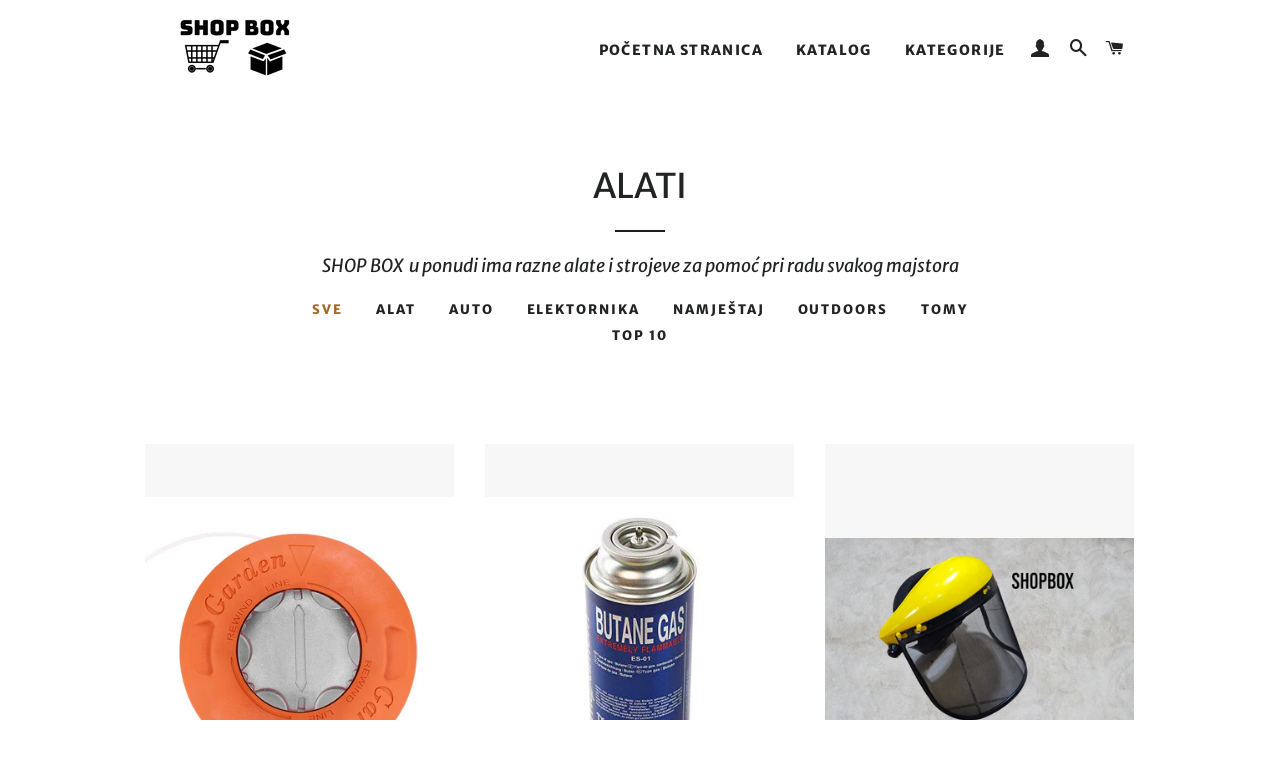

--- FILE ---
content_type: text/html; charset=utf-8
request_url: https://shopboxhr.com/collections/alati?page=2
body_size: 17043
content:
<!doctype html>
<html class="no-js" lang="hr">
<head>
<meta name="google-site-verification" content="RzKIQFWbqJ2D2FmAFBn03qNKCCL84GwefZYKrAMUj30" />
  <!-- Basic page needs ================================================== -->
  <meta charset="utf-8">
  <meta http-equiv="X-UA-Compatible" content="IE=edge,chrome=1">

  
    <link rel="shortcut icon" href="//shopboxhr.com/cdn/shop/files/favicon_32x32.png?v=1613681783" type="image/png" />
  

  <!-- Title and description ================================================== -->
  <title>
  ALATI &ndash; Translation missing: hr.general.meta.page &ndash; SHOPBOX-HR
  </title>

  
  <meta name="description" content="SHOP BOX  u ponudi ima razne alate i strojeve za pomoć pri radu svakog majstora">
  

  <!-- Helpers ================================================== -->
  <!-- /snippets/social-meta-tags.liquid -->




<meta property="og:site_name" content="SHOPBOX-HR">
<meta property="og:url" content="https://shopboxhr.com/collections/alati?page=2">
<meta property="og:title" content="ALATI">
<meta property="og:type" content="product.group">
<meta property="og:description" content="SHOP BOX  u ponudi ima razne alate i strojeve za pomoć pri radu svakog majstora">

<meta property="og:image" content="http://shopboxhr.com/cdn/shop/collections/DIGITALNI_SUBLER_SHOP_BOX_1200x1200.jpg?v=1598188030">
<meta property="og:image:secure_url" content="https://shopboxhr.com/cdn/shop/collections/DIGITALNI_SUBLER_SHOP_BOX_1200x1200.jpg?v=1598188030">


<meta name="twitter:card" content="summary_large_image">
<meta name="twitter:title" content="ALATI">
<meta name="twitter:description" content="SHOP BOX  u ponudi ima razne alate i strojeve za pomoć pri radu svakog majstora">

  <link rel="canonical" href="https://shopboxhr.com/collections/alati?page=2">
  <meta name="viewport" content="width=device-width,initial-scale=1,shrink-to-fit=no">
  <meta name="theme-color" content="#19cc40">

  <!-- CSS ================================================== -->
  <link href="//shopboxhr.com/cdn/shop/t/3/assets/timber.scss.css?v=98517476780366534551759259356" rel="stylesheet" type="text/css" media="all" />
  <link href="//shopboxhr.com/cdn/shop/t/3/assets/theme.scss.css?v=29742541081055437731759259354" rel="stylesheet" type="text/css" media="all" />

  <!-- Sections ================================================== -->
  <script>
    window.theme = window.theme || {};
    theme.strings = {
      zoomClose: "Zatvori ( ESC)",
      zoomPrev: "Prošli",
      zoomNext: "Sljedeći",
      moneyFormat: "€{{amount_with_comma_separator}}",
      addressError: "Greška kod provjere adrese",
      addressNoResults: "Nema rezultata za ovu adresu",
      addressQueryLimit: "Translation missing: hr.home_page.map.address_query_limit_html",
      authError: "Ups, Google maps ima nekakvih problema ... pokušajte kasnije",
      cartEmpty: "Prazno",
      cartCookie: "Prihvatite kolačiće da biste nastavili kupovati",
      cartSavings: "Uštedili ste  [savings]"
    };
    theme.settings = {
      cartType: "page",
      gridType: "collage"
    };
  </script>

  <script src="//shopboxhr.com/cdn/shop/t/3/assets/jquery-2.2.3.min.js?v=58211863146907186831557076315" type="text/javascript"></script>

  <script src="//shopboxhr.com/cdn/shop/t/3/assets/lazysizes.min.js?v=37531750901115495291557076315" async="async"></script>

  <script src="//shopboxhr.com/cdn/shop/t/3/assets/theme.js?v=174319130872441689031560748940" defer="defer"></script>

  <!-- Header hook for plugins ================================================== -->
  <script>window.performance && window.performance.mark && window.performance.mark('shopify.content_for_header.start');</script><meta name="google-site-verification" content="RzKIQFWbqJ2D2FmAFBn03qNKCCL84GwefZYKrAMUj30">
<meta id="shopify-digital-wallet" name="shopify-digital-wallet" content="/22696230987/digital_wallets/dialog">
<link rel="alternate" type="application/atom+xml" title="Feed" href="/collections/alati.atom" />
<link rel="prev" href="/collections/alati?page=1">
<link rel="next" href="/collections/alati?page=3">
<link rel="alternate" type="application/json+oembed" href="https://shopboxhr.com/collections/alati.oembed?page=2">
<script async="async" src="/checkouts/internal/preloads.js?locale=hr-HR"></script>
<script id="shopify-features" type="application/json">{"accessToken":"b0922b06312b31493a4717864556e062","betas":["rich-media-storefront-analytics"],"domain":"shopboxhr.com","predictiveSearch":true,"shopId":22696230987,"locale":"hr"}</script>
<script>var Shopify = Shopify || {};
Shopify.shop = "shopbox-hr.myshopify.com";
Shopify.locale = "hr";
Shopify.currency = {"active":"EUR","rate":"1.0"};
Shopify.country = "HR";
Shopify.theme = {"name":"Brooklyn","id":72857485387,"schema_name":"Brooklyn","schema_version":"12.1.1","theme_store_id":730,"role":"main"};
Shopify.theme.handle = "null";
Shopify.theme.style = {"id":null,"handle":null};
Shopify.cdnHost = "shopboxhr.com/cdn";
Shopify.routes = Shopify.routes || {};
Shopify.routes.root = "/";</script>
<script type="module">!function(o){(o.Shopify=o.Shopify||{}).modules=!0}(window);</script>
<script>!function(o){function n(){var o=[];function n(){o.push(Array.prototype.slice.apply(arguments))}return n.q=o,n}var t=o.Shopify=o.Shopify||{};t.loadFeatures=n(),t.autoloadFeatures=n()}(window);</script>
<script id="shop-js-analytics" type="application/json">{"pageType":"collection"}</script>
<script defer="defer" async type="module" src="//shopboxhr.com/cdn/shopifycloud/shop-js/modules/v2/client.init-shop-cart-sync_BdyHc3Nr.en.esm.js"></script>
<script defer="defer" async type="module" src="//shopboxhr.com/cdn/shopifycloud/shop-js/modules/v2/chunk.common_Daul8nwZ.esm.js"></script>
<script type="module">
  await import("//shopboxhr.com/cdn/shopifycloud/shop-js/modules/v2/client.init-shop-cart-sync_BdyHc3Nr.en.esm.js");
await import("//shopboxhr.com/cdn/shopifycloud/shop-js/modules/v2/chunk.common_Daul8nwZ.esm.js");

  window.Shopify.SignInWithShop?.initShopCartSync?.({"fedCMEnabled":true,"windoidEnabled":true});

</script>
<script>(function() {
  var isLoaded = false;
  function asyncLoad() {
    if (isLoaded) return;
    isLoaded = true;
    var urls = ["https:\/\/static.klaviyo.com\/onsite\/js\/klaviyo.js?company_id=NP2Ns6\u0026shop=shopbox-hr.myshopify.com","https:\/\/sticky.conversionbear.com\/script?app=sticky\u0026shop=shopbox-hr.myshopify.com","https:\/\/zooomyapps.com\/morelikethis\/ZooomyRelated.js?shop=shopbox-hr.myshopify.com","https:\/\/zooomyapps.com\/morelikethis\/ZooomyRelatedOrderCapture.js?shop=shopbox-hr.myshopify.com","https:\/\/reviews.enormapps.com\/product-reviews\/frontend\/embed.js?shop=shopbox-hr.myshopify.com","https:\/\/easygdpr.b-cdn.net\/v\/1553540745\/gdpr.min.js?shop=shopbox-hr.myshopify.com","https:\/\/cdn.shopify.com\/s\/files\/1\/0449\/2568\/1820\/t\/4\/assets\/booster_currency.js?v=1624978055\u0026shop=shopbox-hr.myshopify.com","https:\/\/firebasestorage.googleapis.com\/v0\/b\/postupsells.appspot.com\/o\/00000newGlobalScript.js?alt=media\u0026token=f66d38d8-1bea-4cf5-9ea3-3e24f5cdedb2\u0026shop=shopbox-hr.myshopify.com","https:\/\/cdn.shopify.com\/s\/files\/1\/0226\/9623\/0987\/t\/3\/assets\/booster_eu_cookie_22696230987.js?v=1681998937\u0026shop=shopbox-hr.myshopify.com"];
    for (var i = 0; i < urls.length; i++) {
      var s = document.createElement('script');
      s.type = 'text/javascript';
      s.async = true;
      s.src = urls[i];
      var x = document.getElementsByTagName('script')[0];
      x.parentNode.insertBefore(s, x);
    }
  };
  if(window.attachEvent) {
    window.attachEvent('onload', asyncLoad);
  } else {
    window.addEventListener('load', asyncLoad, false);
  }
})();</script>
<script id="__st">var __st={"a":22696230987,"offset":3600,"reqid":"e85102e5-58c5-4e79-b252-b6c4744fb3a8-1768999345","pageurl":"shopboxhr.com\/collections\/alati?page=2","u":"649f9e08a0a8","p":"collection","rtyp":"collection","rid":136263663691};</script>
<script>window.ShopifyPaypalV4VisibilityTracking = true;</script>
<script id="captcha-bootstrap">!function(){'use strict';const t='contact',e='account',n='new_comment',o=[[t,t],['blogs',n],['comments',n],[t,'customer']],c=[[e,'customer_login'],[e,'guest_login'],[e,'recover_customer_password'],[e,'create_customer']],r=t=>t.map((([t,e])=>`form[action*='/${t}']:not([data-nocaptcha='true']) input[name='form_type'][value='${e}']`)).join(','),a=t=>()=>t?[...document.querySelectorAll(t)].map((t=>t.form)):[];function s(){const t=[...o],e=r(t);return a(e)}const i='password',u='form_key',d=['recaptcha-v3-token','g-recaptcha-response','h-captcha-response',i],f=()=>{try{return window.sessionStorage}catch{return}},m='__shopify_v',_=t=>t.elements[u];function p(t,e,n=!1){try{const o=window.sessionStorage,c=JSON.parse(o.getItem(e)),{data:r}=function(t){const{data:e,action:n}=t;return t[m]||n?{data:e,action:n}:{data:t,action:n}}(c);for(const[e,n]of Object.entries(r))t.elements[e]&&(t.elements[e].value=n);n&&o.removeItem(e)}catch(o){console.error('form repopulation failed',{error:o})}}const l='form_type',E='cptcha';function T(t){t.dataset[E]=!0}const w=window,h=w.document,L='Shopify',v='ce_forms',y='captcha';let A=!1;((t,e)=>{const n=(g='f06e6c50-85a8-45c8-87d0-21a2b65856fe',I='https://cdn.shopify.com/shopifycloud/storefront-forms-hcaptcha/ce_storefront_forms_captcha_hcaptcha.v1.5.2.iife.js',D={infoText:'Zaštićeno sustavom hCaptcha',privacyText:'Zaštita privatnosti',termsText:'Uvjeti'},(t,e,n)=>{const o=w[L][v],c=o.bindForm;if(c)return c(t,g,e,D).then(n);var r;o.q.push([[t,g,e,D],n]),r=I,A||(h.body.append(Object.assign(h.createElement('script'),{id:'captcha-provider',async:!0,src:r})),A=!0)});var g,I,D;w[L]=w[L]||{},w[L][v]=w[L][v]||{},w[L][v].q=[],w[L][y]=w[L][y]||{},w[L][y].protect=function(t,e){n(t,void 0,e),T(t)},Object.freeze(w[L][y]),function(t,e,n,w,h,L){const[v,y,A,g]=function(t,e,n){const i=e?o:[],u=t?c:[],d=[...i,...u],f=r(d),m=r(i),_=r(d.filter((([t,e])=>n.includes(e))));return[a(f),a(m),a(_),s()]}(w,h,L),I=t=>{const e=t.target;return e instanceof HTMLFormElement?e:e&&e.form},D=t=>v().includes(t);t.addEventListener('submit',(t=>{const e=I(t);if(!e)return;const n=D(e)&&!e.dataset.hcaptchaBound&&!e.dataset.recaptchaBound,o=_(e),c=g().includes(e)&&(!o||!o.value);(n||c)&&t.preventDefault(),c&&!n&&(function(t){try{if(!f())return;!function(t){const e=f();if(!e)return;const n=_(t);if(!n)return;const o=n.value;o&&e.removeItem(o)}(t);const e=Array.from(Array(32),(()=>Math.random().toString(36)[2])).join('');!function(t,e){_(t)||t.append(Object.assign(document.createElement('input'),{type:'hidden',name:u})),t.elements[u].value=e}(t,e),function(t,e){const n=f();if(!n)return;const o=[...t.querySelectorAll(`input[type='${i}']`)].map((({name:t})=>t)),c=[...d,...o],r={};for(const[a,s]of new FormData(t).entries())c.includes(a)||(r[a]=s);n.setItem(e,JSON.stringify({[m]:1,action:t.action,data:r}))}(t,e)}catch(e){console.error('failed to persist form',e)}}(e),e.submit())}));const S=(t,e)=>{t&&!t.dataset[E]&&(n(t,e.some((e=>e===t))),T(t))};for(const o of['focusin','change'])t.addEventListener(o,(t=>{const e=I(t);D(e)&&S(e,y())}));const B=e.get('form_key'),M=e.get(l),P=B&&M;t.addEventListener('DOMContentLoaded',(()=>{const t=y();if(P)for(const e of t)e.elements[l].value===M&&p(e,B);[...new Set([...A(),...v().filter((t=>'true'===t.dataset.shopifyCaptcha))])].forEach((e=>S(e,t)))}))}(h,new URLSearchParams(w.location.search),n,t,e,['guest_login'])})(!0,!0)}();</script>
<script integrity="sha256-4kQ18oKyAcykRKYeNunJcIwy7WH5gtpwJnB7kiuLZ1E=" data-source-attribution="shopify.loadfeatures" defer="defer" src="//shopboxhr.com/cdn/shopifycloud/storefront/assets/storefront/load_feature-a0a9edcb.js" crossorigin="anonymous"></script>
<script data-source-attribution="shopify.dynamic_checkout.dynamic.init">var Shopify=Shopify||{};Shopify.PaymentButton=Shopify.PaymentButton||{isStorefrontPortableWallets:!0,init:function(){window.Shopify.PaymentButton.init=function(){};var t=document.createElement("script");t.src="https://shopboxhr.com/cdn/shopifycloud/portable-wallets/latest/portable-wallets.hr.js",t.type="module",document.head.appendChild(t)}};
</script>
<script data-source-attribution="shopify.dynamic_checkout.buyer_consent">
  function portableWalletsHideBuyerConsent(e){var t=document.getElementById("shopify-buyer-consent"),n=document.getElementById("shopify-subscription-policy-button");t&&n&&(t.classList.add("hidden"),t.setAttribute("aria-hidden","true"),n.removeEventListener("click",e))}function portableWalletsShowBuyerConsent(e){var t=document.getElementById("shopify-buyer-consent"),n=document.getElementById("shopify-subscription-policy-button");t&&n&&(t.classList.remove("hidden"),t.removeAttribute("aria-hidden"),n.addEventListener("click",e))}window.Shopify?.PaymentButton&&(window.Shopify.PaymentButton.hideBuyerConsent=portableWalletsHideBuyerConsent,window.Shopify.PaymentButton.showBuyerConsent=portableWalletsShowBuyerConsent);
</script>
<script data-source-attribution="shopify.dynamic_checkout.cart.bootstrap">document.addEventListener("DOMContentLoaded",(function(){function t(){return document.querySelector("shopify-accelerated-checkout-cart, shopify-accelerated-checkout")}if(t())Shopify.PaymentButton.init();else{new MutationObserver((function(e,n){t()&&(Shopify.PaymentButton.init(),n.disconnect())})).observe(document.body,{childList:!0,subtree:!0})}}));
</script>

<script>window.performance && window.performance.mark && window.performance.mark('shopify.content_for_header.end');</script>

  <script src="//shopboxhr.com/cdn/shop/t/3/assets/modernizr.min.js?v=21391054748206432451557076315" type="text/javascript"></script>

  
  


  <script src="https://manychat.com/static/js/shopify.js?account_id=2046929892040514" id="manychat-header" defer="defer"></script>


  

  

  

  
    <script type="text/javascript">
      try {
        window.EasyGdprSettings = "{\"cookie_banner\":true,\"cookie_banner_cookiename\":\"\",\"cookie_banner_settings\":{\"restrict_eu\":true,\"font_family\":\"#default\",\"language_detection\":\"country\",\"button_text_color\":{},\"pp_url\":\"https:\/\/shopbox-hr.myshopify.com\/pages\/izjava-o-privatnosti\",\"banner_color\":{\"opacity\":1,\"hexcode\":\"#000000\"},\"button_color\":{\"opacity\":1,\"hexcode\":\"#f1d600\"},\"langmodes\":{\"policy_link_text\":\"#multilang\",\"message\":\"#multilang\",\"dismiss_button_text\":\"#multilang\"},\"banner_text_color\":{}},\"current_theme\":\"brooklyn\",\"custom_button_position\":\"\",\"eg_display\":[\"login\",\"account\"],\"enabled\":true,\"restrict_eu\":true,\"texts\":{}}";
      } catch (error) {}
    </script>
  




<script src="https://cdn.shopify.com/extensions/a9a32278-85fd-435d-a2e4-15afbc801656/nova-multi-currency-converter-1/assets/nova-cur-app-embed.js" type="text/javascript" defer="defer"></script>
<link href="https://cdn.shopify.com/extensions/a9a32278-85fd-435d-a2e4-15afbc801656/nova-multi-currency-converter-1/assets/nova-cur.css" rel="stylesheet" type="text/css" media="all">
<script src="https://cdn.shopify.com/extensions/8d2c31d3-a828-4daf-820f-80b7f8e01c39/nova-eu-cookie-bar-gdpr-4/assets/nova-cookie-app-embed.js" type="text/javascript" defer="defer"></script>
<link href="https://cdn.shopify.com/extensions/8d2c31d3-a828-4daf-820f-80b7f8e01c39/nova-eu-cookie-bar-gdpr-4/assets/nova-cookie.css" rel="stylesheet" type="text/css" media="all">
<link href="https://monorail-edge.shopifysvc.com" rel="dns-prefetch">
<script>(function(){if ("sendBeacon" in navigator && "performance" in window) {try {var session_token_from_headers = performance.getEntriesByType('navigation')[0].serverTiming.find(x => x.name == '_s').description;} catch {var session_token_from_headers = undefined;}var session_cookie_matches = document.cookie.match(/_shopify_s=([^;]*)/);var session_token_from_cookie = session_cookie_matches && session_cookie_matches.length === 2 ? session_cookie_matches[1] : "";var session_token = session_token_from_headers || session_token_from_cookie || "";function handle_abandonment_event(e) {var entries = performance.getEntries().filter(function(entry) {return /monorail-edge.shopifysvc.com/.test(entry.name);});if (!window.abandonment_tracked && entries.length === 0) {window.abandonment_tracked = true;var currentMs = Date.now();var navigation_start = performance.timing.navigationStart;var payload = {shop_id: 22696230987,url: window.location.href,navigation_start,duration: currentMs - navigation_start,session_token,page_type: "collection"};window.navigator.sendBeacon("https://monorail-edge.shopifysvc.com/v1/produce", JSON.stringify({schema_id: "online_store_buyer_site_abandonment/1.1",payload: payload,metadata: {event_created_at_ms: currentMs,event_sent_at_ms: currentMs}}));}}window.addEventListener('pagehide', handle_abandonment_event);}}());</script>
<script id="web-pixels-manager-setup">(function e(e,d,r,n,o){if(void 0===o&&(o={}),!Boolean(null===(a=null===(i=window.Shopify)||void 0===i?void 0:i.analytics)||void 0===a?void 0:a.replayQueue)){var i,a;window.Shopify=window.Shopify||{};var t=window.Shopify;t.analytics=t.analytics||{};var s=t.analytics;s.replayQueue=[],s.publish=function(e,d,r){return s.replayQueue.push([e,d,r]),!0};try{self.performance.mark("wpm:start")}catch(e){}var l=function(){var e={modern:/Edge?\/(1{2}[4-9]|1[2-9]\d|[2-9]\d{2}|\d{4,})\.\d+(\.\d+|)|Firefox\/(1{2}[4-9]|1[2-9]\d|[2-9]\d{2}|\d{4,})\.\d+(\.\d+|)|Chrom(ium|e)\/(9{2}|\d{3,})\.\d+(\.\d+|)|(Maci|X1{2}).+ Version\/(15\.\d+|(1[6-9]|[2-9]\d|\d{3,})\.\d+)([,.]\d+|)( \(\w+\)|)( Mobile\/\w+|) Safari\/|Chrome.+OPR\/(9{2}|\d{3,})\.\d+\.\d+|(CPU[ +]OS|iPhone[ +]OS|CPU[ +]iPhone|CPU IPhone OS|CPU iPad OS)[ +]+(15[._]\d+|(1[6-9]|[2-9]\d|\d{3,})[._]\d+)([._]\d+|)|Android:?[ /-](13[3-9]|1[4-9]\d|[2-9]\d{2}|\d{4,})(\.\d+|)(\.\d+|)|Android.+Firefox\/(13[5-9]|1[4-9]\d|[2-9]\d{2}|\d{4,})\.\d+(\.\d+|)|Android.+Chrom(ium|e)\/(13[3-9]|1[4-9]\d|[2-9]\d{2}|\d{4,})\.\d+(\.\d+|)|SamsungBrowser\/([2-9]\d|\d{3,})\.\d+/,legacy:/Edge?\/(1[6-9]|[2-9]\d|\d{3,})\.\d+(\.\d+|)|Firefox\/(5[4-9]|[6-9]\d|\d{3,})\.\d+(\.\d+|)|Chrom(ium|e)\/(5[1-9]|[6-9]\d|\d{3,})\.\d+(\.\d+|)([\d.]+$|.*Safari\/(?![\d.]+ Edge\/[\d.]+$))|(Maci|X1{2}).+ Version\/(10\.\d+|(1[1-9]|[2-9]\d|\d{3,})\.\d+)([,.]\d+|)( \(\w+\)|)( Mobile\/\w+|) Safari\/|Chrome.+OPR\/(3[89]|[4-9]\d|\d{3,})\.\d+\.\d+|(CPU[ +]OS|iPhone[ +]OS|CPU[ +]iPhone|CPU IPhone OS|CPU iPad OS)[ +]+(10[._]\d+|(1[1-9]|[2-9]\d|\d{3,})[._]\d+)([._]\d+|)|Android:?[ /-](13[3-9]|1[4-9]\d|[2-9]\d{2}|\d{4,})(\.\d+|)(\.\d+|)|Mobile Safari.+OPR\/([89]\d|\d{3,})\.\d+\.\d+|Android.+Firefox\/(13[5-9]|1[4-9]\d|[2-9]\d{2}|\d{4,})\.\d+(\.\d+|)|Android.+Chrom(ium|e)\/(13[3-9]|1[4-9]\d|[2-9]\d{2}|\d{4,})\.\d+(\.\d+|)|Android.+(UC? ?Browser|UCWEB|U3)[ /]?(15\.([5-9]|\d{2,})|(1[6-9]|[2-9]\d|\d{3,})\.\d+)\.\d+|SamsungBrowser\/(5\.\d+|([6-9]|\d{2,})\.\d+)|Android.+MQ{2}Browser\/(14(\.(9|\d{2,})|)|(1[5-9]|[2-9]\d|\d{3,})(\.\d+|))(\.\d+|)|K[Aa][Ii]OS\/(3\.\d+|([4-9]|\d{2,})\.\d+)(\.\d+|)/},d=e.modern,r=e.legacy,n=navigator.userAgent;return n.match(d)?"modern":n.match(r)?"legacy":"unknown"}(),u="modern"===l?"modern":"legacy",c=(null!=n?n:{modern:"",legacy:""})[u],f=function(e){return[e.baseUrl,"/wpm","/b",e.hashVersion,"modern"===e.buildTarget?"m":"l",".js"].join("")}({baseUrl:d,hashVersion:r,buildTarget:u}),m=function(e){var d=e.version,r=e.bundleTarget,n=e.surface,o=e.pageUrl,i=e.monorailEndpoint;return{emit:function(e){var a=e.status,t=e.errorMsg,s=(new Date).getTime(),l=JSON.stringify({metadata:{event_sent_at_ms:s},events:[{schema_id:"web_pixels_manager_load/3.1",payload:{version:d,bundle_target:r,page_url:o,status:a,surface:n,error_msg:t},metadata:{event_created_at_ms:s}}]});if(!i)return console&&console.warn&&console.warn("[Web Pixels Manager] No Monorail endpoint provided, skipping logging."),!1;try{return self.navigator.sendBeacon.bind(self.navigator)(i,l)}catch(e){}var u=new XMLHttpRequest;try{return u.open("POST",i,!0),u.setRequestHeader("Content-Type","text/plain"),u.send(l),!0}catch(e){return console&&console.warn&&console.warn("[Web Pixels Manager] Got an unhandled error while logging to Monorail."),!1}}}}({version:r,bundleTarget:l,surface:e.surface,pageUrl:self.location.href,monorailEndpoint:e.monorailEndpoint});try{o.browserTarget=l,function(e){var d=e.src,r=e.async,n=void 0===r||r,o=e.onload,i=e.onerror,a=e.sri,t=e.scriptDataAttributes,s=void 0===t?{}:t,l=document.createElement("script"),u=document.querySelector("head"),c=document.querySelector("body");if(l.async=n,l.src=d,a&&(l.integrity=a,l.crossOrigin="anonymous"),s)for(var f in s)if(Object.prototype.hasOwnProperty.call(s,f))try{l.dataset[f]=s[f]}catch(e){}if(o&&l.addEventListener("load",o),i&&l.addEventListener("error",i),u)u.appendChild(l);else{if(!c)throw new Error("Did not find a head or body element to append the script");c.appendChild(l)}}({src:f,async:!0,onload:function(){if(!function(){var e,d;return Boolean(null===(d=null===(e=window.Shopify)||void 0===e?void 0:e.analytics)||void 0===d?void 0:d.initialized)}()){var d=window.webPixelsManager.init(e)||void 0;if(d){var r=window.Shopify.analytics;r.replayQueue.forEach((function(e){var r=e[0],n=e[1],o=e[2];d.publishCustomEvent(r,n,o)})),r.replayQueue=[],r.publish=d.publishCustomEvent,r.visitor=d.visitor,r.initialized=!0}}},onerror:function(){return m.emit({status:"failed",errorMsg:"".concat(f," has failed to load")})},sri:function(e){var d=/^sha384-[A-Za-z0-9+/=]+$/;return"string"==typeof e&&d.test(e)}(c)?c:"",scriptDataAttributes:o}),m.emit({status:"loading"})}catch(e){m.emit({status:"failed",errorMsg:(null==e?void 0:e.message)||"Unknown error"})}}})({shopId: 22696230987,storefrontBaseUrl: "https://shopboxhr.com",extensionsBaseUrl: "https://extensions.shopifycdn.com/cdn/shopifycloud/web-pixels-manager",monorailEndpoint: "https://monorail-edge.shopifysvc.com/unstable/produce_batch",surface: "storefront-renderer",enabledBetaFlags: ["2dca8a86"],webPixelsConfigList: [{"id":"451903815","configuration":"{\"pixel_id\":\"1229791840492486\",\"pixel_type\":\"facebook_pixel\"}","eventPayloadVersion":"v1","runtimeContext":"OPEN","scriptVersion":"ca16bc87fe92b6042fbaa3acc2fbdaa6","type":"APP","apiClientId":2329312,"privacyPurposes":["ANALYTICS","MARKETING","SALE_OF_DATA"],"dataSharingAdjustments":{"protectedCustomerApprovalScopes":["read_customer_address","read_customer_email","read_customer_name","read_customer_personal_data","read_customer_phone"]}},{"id":"156500295","eventPayloadVersion":"v1","runtimeContext":"LAX","scriptVersion":"1","type":"CUSTOM","privacyPurposes":["MARKETING"],"name":"Meta pixel (migrated)"},{"id":"188907847","eventPayloadVersion":"v1","runtimeContext":"LAX","scriptVersion":"1","type":"CUSTOM","privacyPurposes":["ANALYTICS"],"name":"Google Analytics tag (migrated)"},{"id":"shopify-app-pixel","configuration":"{}","eventPayloadVersion":"v1","runtimeContext":"STRICT","scriptVersion":"0450","apiClientId":"shopify-pixel","type":"APP","privacyPurposes":["ANALYTICS","MARKETING"]},{"id":"shopify-custom-pixel","eventPayloadVersion":"v1","runtimeContext":"LAX","scriptVersion":"0450","apiClientId":"shopify-pixel","type":"CUSTOM","privacyPurposes":["ANALYTICS","MARKETING"]}],isMerchantRequest: false,initData: {"shop":{"name":"SHOPBOX-HR","paymentSettings":{"currencyCode":"EUR"},"myshopifyDomain":"shopbox-hr.myshopify.com","countryCode":"HR","storefrontUrl":"https:\/\/shopboxhr.com"},"customer":null,"cart":null,"checkout":null,"productVariants":[],"purchasingCompany":null},},"https://shopboxhr.com/cdn","fcfee988w5aeb613cpc8e4bc33m6693e112",{"modern":"","legacy":""},{"shopId":"22696230987","storefrontBaseUrl":"https:\/\/shopboxhr.com","extensionBaseUrl":"https:\/\/extensions.shopifycdn.com\/cdn\/shopifycloud\/web-pixels-manager","surface":"storefront-renderer","enabledBetaFlags":"[\"2dca8a86\"]","isMerchantRequest":"false","hashVersion":"fcfee988w5aeb613cpc8e4bc33m6693e112","publish":"custom","events":"[[\"page_viewed\",{}],[\"collection_viewed\",{\"collection\":{\"id\":\"136263663691\",\"title\":\"ALATI\",\"productVariants\":[{\"price\":{\"amount\":9.5,\"currencyCode\":\"EUR\"},\"product\":{\"title\":\"GLAVA ZA FLAKSERICU\",\"vendor\":\"SHOPBOX-HR\",\"id\":\"8374771482951\",\"untranslatedTitle\":\"GLAVA ZA FLAKSERICU\",\"url\":\"\/products\/glava-za-flaksericu\",\"type\":\"\"},\"id\":\"46507789910343\",\"image\":{\"src\":\"\/\/shopboxhr.com\/cdn\/shop\/files\/glavatrimer.jpg?v=1709917114\"},\"sku\":\"\",\"title\":\"Default Title\",\"untranslatedTitle\":\"Default Title\"},{\"price\":{\"amount\":4.0,\"currencyCode\":\"EUR\"},\"product\":{\"title\":\"BOCA PLIN KARTUŠA\",\"vendor\":\"SHOPBOX-HR\",\"id\":\"9020512371015\",\"untranslatedTitle\":\"BOCA PLIN KARTUŠA\",\"url\":\"\/products\/boca-plin-kartusa\",\"type\":\"\"},\"id\":\"49045946204487\",\"image\":{\"src\":\"\/\/shopboxhr.com\/cdn\/shop\/files\/KARTUSA_de761c89-086f-45f4-ad50-067cc5419225.jpg?v=1707128089\"},\"sku\":\"\",\"title\":\"Default Title\",\"untranslatedTitle\":\"Default Title\"},{\"price\":{\"amount\":7.99,\"currencyCode\":\"EUR\"},\"product\":{\"title\":\"VIZIR ZA FLAKSANJE\",\"vendor\":\"SHOPBOX-HR\",\"id\":\"9074987434311\",\"untranslatedTitle\":\"VIZIR ZA FLAKSANJE\",\"url\":\"\/products\/vizir-za-flaksanje\",\"type\":\"\"},\"id\":\"49156036034887\",\"image\":{\"src\":\"\/\/shopboxhr.com\/cdn\/shop\/files\/IMG_20240229_130540_5f8fc887-052f-4313-96ec-2728e8160bdc.png?v=1709208895\"},\"sku\":\"\",\"title\":\"Default Title\",\"untranslatedTitle\":\"Default Title\"},{\"price\":{\"amount\":3.0,\"currencyCode\":\"EUR\"},\"product\":{\"title\":\"SET ODVIJAČA 8 U 1\",\"vendor\":\"SHOPBOX-HR\",\"id\":\"6535833125048\",\"untranslatedTitle\":\"SET ODVIJAČA 8 U 1\",\"url\":\"\/products\/set-odvijaca-8u1-29-kn\",\"type\":\"\"},\"id\":\"39248137257144\",\"image\":{\"src\":\"\/\/shopboxhr.com\/cdn\/shop\/files\/8-in-1-Screwdriver.jpg?v=1716997746\"},\"sku\":\"\",\"title\":\"Default Title\",\"untranslatedTitle\":\"Default Title\"},{\"price\":{\"amount\":10.0,\"currencyCode\":\"EUR\"},\"product\":{\"title\":\"GURTNA 10m\",\"vendor\":\"SHOPBOX-HR\",\"id\":\"8926988370247\",\"untranslatedTitle\":\"GURTNA 10m\",\"url\":\"\/products\/gurtna-10m\",\"type\":\"\"},\"id\":\"48783256912199\",\"image\":{\"src\":\"\/\/shopboxhr.com\/cdn\/shop\/files\/gurtna-s-mehanizmom-za-zatezanje.jpg?v=1701346021\"},\"sku\":\"\",\"title\":\"Default Title\",\"untranslatedTitle\":\"Default Title\"},{\"price\":{\"amount\":10.0,\"currencyCode\":\"EUR\"},\"product\":{\"title\":\"RUČNI BRENER\",\"vendor\":\"SHOPBOX-HR\",\"id\":\"7508966015207\",\"untranslatedTitle\":\"RUČNI BRENER\",\"url\":\"\/products\/rucni-brener\",\"type\":\"\"},\"id\":\"42307860725991\",\"image\":{\"src\":\"\/\/shopboxhr.com\/cdn\/shop\/products\/IMG_20220111_083639.jpg?v=1641887405\"},\"sku\":\"\",\"title\":\"Default Title\",\"untranslatedTitle\":\"Default Title\"},{\"price\":{\"amount\":12.0,\"currencyCode\":\"EUR\"},\"product\":{\"title\":\"SEF ZA KLJUČEVE\",\"vendor\":\"SHOPBOX-HR\",\"id\":\"9276468953415\",\"untranslatedTitle\":\"SEF ZA KLJUČEVE\",\"url\":\"\/products\/mali-sef\",\"type\":\"\"},\"id\":\"49704916877639\",\"image\":{\"src\":\"\/\/shopboxhr.com\/cdn\/shop\/files\/SEF.jpg?v=1718299310\"},\"sku\":\"\",\"title\":\"Default Title\",\"untranslatedTitle\":\"Default Title\"},{\"price\":{\"amount\":15.0,\"currencyCode\":\"EUR\"},\"product\":{\"title\":\"SET ZA PREMJEŠTANJE NAMJEŠTAJA\",\"vendor\":\"SHOPBOX-HR\",\"id\":\"8989985571143\",\"untranslatedTitle\":\"SET ZA PREMJEŠTANJE NAMJEŠTAJA\",\"url\":\"\/products\/set-za-premjestanje-namjestaja\",\"type\":\"\"},\"id\":\"48964612784455\",\"image\":{\"src\":\"\/\/shopboxhr.com\/cdn\/shop\/files\/1705403428798_988c9657-2ca0-424a-9bdb-3f7bb1b2a005.png?v=1705403873\"},\"sku\":\"\",\"title\":\"Default Title\",\"untranslatedTitle\":\"Default Title\"},{\"price\":{\"amount\":36.0,\"currencyCode\":\"EUR\"},\"product\":{\"title\":\"SAJLA ZA ČIŠĆENJE ODVODA\",\"vendor\":\"SHOPBOX-HR\",\"id\":\"8440887050567\",\"untranslatedTitle\":\"SAJLA ZA ČIŠĆENJE ODVODA\",\"url\":\"\/products\/sajla-za-ciscenje-odvoda\",\"type\":\"\"},\"id\":\"46826755326279\",\"image\":{\"src\":\"\/\/shopboxhr.com\/cdn\/shop\/files\/White_Minimalist_Aesthetic_Photo_Collage_Instagram_Post_1.png?v=1745411965\"},\"sku\":\"\",\"title\":\"Default Title\",\"untranslatedTitle\":\"Default Title\"},{\"price\":{\"amount\":69.0,\"currencyCode\":\"EUR\"},\"product\":{\"title\":\"KABEL 50m\",\"vendor\":\"SHOPBOX-HR\",\"id\":\"8346819330375\",\"untranslatedTitle\":\"KABEL 50m\",\"url\":\"\/products\/kabel-50m\",\"type\":\"\"},\"id\":\"46375071449415\",\"image\":{\"src\":\"\/\/shopboxhr.com\/cdn\/shop\/files\/20240308_183555.png?v=1709919564\"},\"sku\":\"\",\"title\":\"Default Title\",\"untranslatedTitle\":\"Default Title\"},{\"price\":{\"amount\":19.99,\"currencyCode\":\"EUR\"},\"product\":{\"title\":\"LEMILICA    \/  PIROGRAF\",\"vendor\":\"SHOPBOX-HR\",\"id\":\"9183742755143\",\"untranslatedTitle\":\"LEMILICA    \/  PIROGRAF\",\"url\":\"\/products\/lemilica-pirograf-2u1\",\"type\":\"\"},\"id\":\"49464648433991\",\"image\":{\"src\":\"\/\/shopboxhr.com\/cdn\/shop\/files\/71rv53B-LDL._AC_SL1200_e374905c-d1a6-4267-aa8e-a402c8b6b1bc.jpg?v=1714400650\"},\"sku\":\"\",\"title\":\"Default Title\",\"untranslatedTitle\":\"Default Title\"},{\"price\":{\"amount\":1.99,\"currencyCode\":\"EUR\"},\"product\":{\"title\":\"STRUNA ZA TRIMER\",\"vendor\":\"SHOPBOX-HR\",\"id\":\"9095506133319\",\"untranslatedTitle\":\"STRUNA ZA TRIMER\",\"url\":\"\/products\/struna-za-trimer\",\"type\":\"\"},\"id\":\"49198311768391\",\"image\":{\"src\":\"\/\/shopboxhr.com\/cdn\/shop\/files\/3Uj2nrBap7-rezna-nit-debljina-1.3-mm-15-m-okrugla-350x350.jpg?v=1709905108\"},\"sku\":\"\",\"title\":\"1.3 MM\",\"untranslatedTitle\":\"1.3 MM\"}]}}]]"});</script><script>
  window.ShopifyAnalytics = window.ShopifyAnalytics || {};
  window.ShopifyAnalytics.meta = window.ShopifyAnalytics.meta || {};
  window.ShopifyAnalytics.meta.currency = 'EUR';
  var meta = {"products":[{"id":8374771482951,"gid":"gid:\/\/shopify\/Product\/8374771482951","vendor":"SHOPBOX-HR","type":"","handle":"glava-za-flaksericu","variants":[{"id":46507789910343,"price":950,"name":"GLAVA ZA FLAKSERICU","public_title":null,"sku":""}],"remote":false},{"id":9020512371015,"gid":"gid:\/\/shopify\/Product\/9020512371015","vendor":"SHOPBOX-HR","type":"","handle":"boca-plin-kartusa","variants":[{"id":49045946204487,"price":400,"name":"BOCA PLIN KARTUŠA","public_title":null,"sku":""}],"remote":false},{"id":9074987434311,"gid":"gid:\/\/shopify\/Product\/9074987434311","vendor":"SHOPBOX-HR","type":"","handle":"vizir-za-flaksanje","variants":[{"id":49156036034887,"price":799,"name":"VIZIR ZA FLAKSANJE","public_title":null,"sku":""}],"remote":false},{"id":6535833125048,"gid":"gid:\/\/shopify\/Product\/6535833125048","vendor":"SHOPBOX-HR","type":"","handle":"set-odvijaca-8u1-29-kn","variants":[{"id":39248137257144,"price":300,"name":"SET ODVIJAČA 8 U 1","public_title":null,"sku":""}],"remote":false},{"id":8926988370247,"gid":"gid:\/\/shopify\/Product\/8926988370247","vendor":"SHOPBOX-HR","type":"","handle":"gurtna-10m","variants":[{"id":48783256912199,"price":1000,"name":"GURTNA 10m","public_title":null,"sku":""}],"remote":false},{"id":7508966015207,"gid":"gid:\/\/shopify\/Product\/7508966015207","vendor":"SHOPBOX-HR","type":"","handle":"rucni-brener","variants":[{"id":42307860725991,"price":1000,"name":"RUČNI BRENER","public_title":null,"sku":""}],"remote":false},{"id":9276468953415,"gid":"gid:\/\/shopify\/Product\/9276468953415","vendor":"SHOPBOX-HR","type":"","handle":"mali-sef","variants":[{"id":49704916877639,"price":1200,"name":"SEF ZA KLJUČEVE","public_title":null,"sku":""}],"remote":false},{"id":8989985571143,"gid":"gid:\/\/shopify\/Product\/8989985571143","vendor":"SHOPBOX-HR","type":"","handle":"set-za-premjestanje-namjestaja","variants":[{"id":48964612784455,"price":1500,"name":"SET ZA PREMJEŠTANJE NAMJEŠTAJA","public_title":null,"sku":""}],"remote":false},{"id":8440887050567,"gid":"gid:\/\/shopify\/Product\/8440887050567","vendor":"SHOPBOX-HR","type":"","handle":"sajla-za-ciscenje-odvoda","variants":[{"id":46826755326279,"price":3600,"name":"SAJLA ZA ČIŠĆENJE ODVODA","public_title":null,"sku":""}],"remote":false},{"id":8346819330375,"gid":"gid:\/\/shopify\/Product\/8346819330375","vendor":"SHOPBOX-HR","type":"","handle":"kabel-50m","variants":[{"id":46375071449415,"price":6900,"name":"KABEL 50m","public_title":null,"sku":""}],"remote":false},{"id":9183742755143,"gid":"gid:\/\/shopify\/Product\/9183742755143","vendor":"SHOPBOX-HR","type":"","handle":"lemilica-pirograf-2u1","variants":[{"id":49464648433991,"price":1999,"name":"LEMILICA    \/  PIROGRAF","public_title":null,"sku":""}],"remote":false},{"id":9095506133319,"gid":"gid:\/\/shopify\/Product\/9095506133319","vendor":"SHOPBOX-HR","type":"","handle":"struna-za-trimer","variants":[{"id":49198311768391,"price":199,"name":"STRUNA ZA TRIMER - 1.3 MM","public_title":"1.3 MM","sku":""},{"id":49198311801159,"price":199,"name":"STRUNA ZA TRIMER - 1.6 MM","public_title":"1.6 MM","sku":""},{"id":49198311833927,"price":199,"name":"STRUNA ZA TRIMER - 2.4 MM","public_title":"2.4 MM","sku":""},{"id":49198311866695,"price":199,"name":"STRUNA ZA TRIMER - 2.7 MM","public_title":"2.7 MM","sku":""},{"id":49198311899463,"price":199,"name":"STRUNA ZA TRIMER - 3 MM","public_title":"3 MM","sku":""}],"remote":false}],"page":{"pageType":"collection","resourceType":"collection","resourceId":136263663691,"requestId":"e85102e5-58c5-4e79-b252-b6c4744fb3a8-1768999345"}};
  for (var attr in meta) {
    window.ShopifyAnalytics.meta[attr] = meta[attr];
  }
</script>
<script class="analytics">
  (function () {
    var customDocumentWrite = function(content) {
      var jquery = null;

      if (window.jQuery) {
        jquery = window.jQuery;
      } else if (window.Checkout && window.Checkout.$) {
        jquery = window.Checkout.$;
      }

      if (jquery) {
        jquery('body').append(content);
      }
    };

    var hasLoggedConversion = function(token) {
      if (token) {
        return document.cookie.indexOf('loggedConversion=' + token) !== -1;
      }
      return false;
    }

    var setCookieIfConversion = function(token) {
      if (token) {
        var twoMonthsFromNow = new Date(Date.now());
        twoMonthsFromNow.setMonth(twoMonthsFromNow.getMonth() + 2);

        document.cookie = 'loggedConversion=' + token + '; expires=' + twoMonthsFromNow;
      }
    }

    var trekkie = window.ShopifyAnalytics.lib = window.trekkie = window.trekkie || [];
    if (trekkie.integrations) {
      return;
    }
    trekkie.methods = [
      'identify',
      'page',
      'ready',
      'track',
      'trackForm',
      'trackLink'
    ];
    trekkie.factory = function(method) {
      return function() {
        var args = Array.prototype.slice.call(arguments);
        args.unshift(method);
        trekkie.push(args);
        return trekkie;
      };
    };
    for (var i = 0; i < trekkie.methods.length; i++) {
      var key = trekkie.methods[i];
      trekkie[key] = trekkie.factory(key);
    }
    trekkie.load = function(config) {
      trekkie.config = config || {};
      trekkie.config.initialDocumentCookie = document.cookie;
      var first = document.getElementsByTagName('script')[0];
      var script = document.createElement('script');
      script.type = 'text/javascript';
      script.onerror = function(e) {
        var scriptFallback = document.createElement('script');
        scriptFallback.type = 'text/javascript';
        scriptFallback.onerror = function(error) {
                var Monorail = {
      produce: function produce(monorailDomain, schemaId, payload) {
        var currentMs = new Date().getTime();
        var event = {
          schema_id: schemaId,
          payload: payload,
          metadata: {
            event_created_at_ms: currentMs,
            event_sent_at_ms: currentMs
          }
        };
        return Monorail.sendRequest("https://" + monorailDomain + "/v1/produce", JSON.stringify(event));
      },
      sendRequest: function sendRequest(endpointUrl, payload) {
        // Try the sendBeacon API
        if (window && window.navigator && typeof window.navigator.sendBeacon === 'function' && typeof window.Blob === 'function' && !Monorail.isIos12()) {
          var blobData = new window.Blob([payload], {
            type: 'text/plain'
          });

          if (window.navigator.sendBeacon(endpointUrl, blobData)) {
            return true;
          } // sendBeacon was not successful

        } // XHR beacon

        var xhr = new XMLHttpRequest();

        try {
          xhr.open('POST', endpointUrl);
          xhr.setRequestHeader('Content-Type', 'text/plain');
          xhr.send(payload);
        } catch (e) {
          console.log(e);
        }

        return false;
      },
      isIos12: function isIos12() {
        return window.navigator.userAgent.lastIndexOf('iPhone; CPU iPhone OS 12_') !== -1 || window.navigator.userAgent.lastIndexOf('iPad; CPU OS 12_') !== -1;
      }
    };
    Monorail.produce('monorail-edge.shopifysvc.com',
      'trekkie_storefront_load_errors/1.1',
      {shop_id: 22696230987,
      theme_id: 72857485387,
      app_name: "storefront",
      context_url: window.location.href,
      source_url: "//shopboxhr.com/cdn/s/trekkie.storefront.cd680fe47e6c39ca5d5df5f0a32d569bc48c0f27.min.js"});

        };
        scriptFallback.async = true;
        scriptFallback.src = '//shopboxhr.com/cdn/s/trekkie.storefront.cd680fe47e6c39ca5d5df5f0a32d569bc48c0f27.min.js';
        first.parentNode.insertBefore(scriptFallback, first);
      };
      script.async = true;
      script.src = '//shopboxhr.com/cdn/s/trekkie.storefront.cd680fe47e6c39ca5d5df5f0a32d569bc48c0f27.min.js';
      first.parentNode.insertBefore(script, first);
    };
    trekkie.load(
      {"Trekkie":{"appName":"storefront","development":false,"defaultAttributes":{"shopId":22696230987,"isMerchantRequest":null,"themeId":72857485387,"themeCityHash":"7296380556258768142","contentLanguage":"hr","currency":"EUR","eventMetadataId":"14ee4263-54c3-44c7-aad2-0ad92ae4650d"},"isServerSideCookieWritingEnabled":true,"monorailRegion":"shop_domain","enabledBetaFlags":["65f19447"]},"Session Attribution":{},"S2S":{"facebookCapiEnabled":true,"source":"trekkie-storefront-renderer","apiClientId":580111}}
    );

    var loaded = false;
    trekkie.ready(function() {
      if (loaded) return;
      loaded = true;

      window.ShopifyAnalytics.lib = window.trekkie;

      var originalDocumentWrite = document.write;
      document.write = customDocumentWrite;
      try { window.ShopifyAnalytics.merchantGoogleAnalytics.call(this); } catch(error) {};
      document.write = originalDocumentWrite;

      window.ShopifyAnalytics.lib.page(null,{"pageType":"collection","resourceType":"collection","resourceId":136263663691,"requestId":"e85102e5-58c5-4e79-b252-b6c4744fb3a8-1768999345","shopifyEmitted":true});

      var match = window.location.pathname.match(/checkouts\/(.+)\/(thank_you|post_purchase)/)
      var token = match? match[1]: undefined;
      if (!hasLoggedConversion(token)) {
        setCookieIfConversion(token);
        window.ShopifyAnalytics.lib.track("Viewed Product Category",{"currency":"EUR","category":"Collection: alati","collectionName":"alati","collectionId":136263663691,"nonInteraction":true},undefined,undefined,{"shopifyEmitted":true});
      }
    });


        var eventsListenerScript = document.createElement('script');
        eventsListenerScript.async = true;
        eventsListenerScript.src = "//shopboxhr.com/cdn/shopifycloud/storefront/assets/shop_events_listener-3da45d37.js";
        document.getElementsByTagName('head')[0].appendChild(eventsListenerScript);

})();</script>
  <script>
  if (!window.ga || (window.ga && typeof window.ga !== 'function')) {
    window.ga = function ga() {
      (window.ga.q = window.ga.q || []).push(arguments);
      if (window.Shopify && window.Shopify.analytics && typeof window.Shopify.analytics.publish === 'function') {
        window.Shopify.analytics.publish("ga_stub_called", {}, {sendTo: "google_osp_migration"});
      }
      console.error("Shopify's Google Analytics stub called with:", Array.from(arguments), "\nSee https://help.shopify.com/manual/promoting-marketing/pixels/pixel-migration#google for more information.");
    };
    if (window.Shopify && window.Shopify.analytics && typeof window.Shopify.analytics.publish === 'function') {
      window.Shopify.analytics.publish("ga_stub_initialized", {}, {sendTo: "google_osp_migration"});
    }
  }
</script>
<script
  defer
  src="https://shopboxhr.com/cdn/shopifycloud/perf-kit/shopify-perf-kit-3.0.4.min.js"
  data-application="storefront-renderer"
  data-shop-id="22696230987"
  data-render-region="gcp-us-east1"
  data-page-type="collection"
  data-theme-instance-id="72857485387"
  data-theme-name="Brooklyn"
  data-theme-version="12.1.1"
  data-monorail-region="shop_domain"
  data-resource-timing-sampling-rate="10"
  data-shs="true"
  data-shs-beacon="true"
  data-shs-export-with-fetch="true"
  data-shs-logs-sample-rate="1"
  data-shs-beacon-endpoint="https://shopboxhr.com/api/collect"
></script>
</head>


<body id="alati" class="template-collection">

  <div id="shopify-section-header" class="shopify-section"><style>
  .site-header__logo img {
    max-width: 180px;
  }

  @media screen and (max-width: 768px) {
    .site-header__logo img {
      max-width: 100%;
    }
  }
</style>

<div data-section-id="header" data-section-type="header-section" data-template="collection">
  <div id="NavDrawer" class="drawer drawer--left">
      <div class="drawer__inner drawer-left__inner">

    

    <ul class="mobile-nav">
      
        

          <li class="mobile-nav__item">
            <a
              href="/"
              class="mobile-nav__link"
              >
                Početna stranica 
            </a>
          </li>

        
      
        

          <li class="mobile-nav__item">
            <a
              href="/collections/all"
              class="mobile-nav__link"
              >
                Katalog
            </a>
          </li>

        
      
        

          <li class="mobile-nav__item">
            <a
              href="/collections"
              class="mobile-nav__link"
              >
                Kategorije 
            </a>
          </li>

        
      
      
      <li class="mobile-nav__spacer"></li>

      
      
        
          <li class="mobile-nav__item mobile-nav__item--secondary">
            <a href="https://shopify.com/22696230987/account?locale=hr&amp;region_country=HR" id="customer_login_link">Odjavite se</a>
          </li>
          <li class="mobile-nav__item mobile-nav__item--secondary">
            <a href="https://shopify.com/22696230987/account?locale=hr" id="customer_register_link">Stvori račun</a>
          </li>
        
      
      
        <li class="mobile-nav__item mobile-nav__item--secondary"><a href="/pages/izjava-o-privatnosti">Opći uvjeti poslovanja i izjava o privatnosti</a></li>
      
        <li class="mobile-nav__item mobile-nav__item--secondary"><a href="/pages/nacin-placanja">Način plaćanja</a></li>
      
        <li class="mobile-nav__item mobile-nav__item--secondary"><a href="/pages/o-nama">O nama</a></li>
      
        <li class="mobile-nav__item mobile-nav__item--secondary"><a href="/pages/kontaktirajte-nas-u-shop-box">Kontaktirajte nas</a></li>
      
        <li class="mobile-nav__item mobile-nav__item--secondary"><a href="/blogs/novosti-blog">Blog</a></li>
      
    </ul>
    <!-- //mobile-nav -->
  </div>


  </div>
  <div class="header-container drawer__header-container">
    <div class="header-wrapper hero__header">
      
        
      

      <header class="site-header" role="banner">
        <div class="wrapper">
          <div class="grid--full grid--table">
            <div class="grid__item large--hide large--one-sixth one-quarter">
              <div class="site-nav--open site-nav--mobile">
                <button type="button" class="icon-fallback-text site-nav__link site-nav__link--burger js-drawer-open-button-left" aria-controls="NavDrawer">
                  <span class="burger-icon burger-icon--top"></span>
                  <span class="burger-icon burger-icon--mid"></span>
                  <span class="burger-icon burger-icon--bottom"></span>
                  <span class="fallback-text">Navigacija</span>
                </button>
              </div>
            </div>
            <div class="grid__item large--one-third medium-down--one-half">
              
              
                <div class="h1 site-header__logo large--left" itemscope itemtype="http://schema.org/Organization">
              
                

                
                  <a href="/" itemprop="url" class="site-header__logo-link">
                     <img src="//shopboxhr.com/cdn/shop/files/shop_box_6_2_1_180x.png?v=1613679771"
                     srcset="//shopboxhr.com/cdn/shop/files/shop_box_6_2_1_180x.png?v=1613679771 1x, //shopboxhr.com/cdn/shop/files/shop_box_6_2_1_180x@2x.png?v=1613679771 2x"
                     alt="SHOP BOX  TRGOVINA "
                     itemprop="logo">
                  </a>
                
              
                </div>
              
            </div>
            <nav class="grid__item large--two-thirds large--text-right medium-down--hide" role="navigation">
              
              <!-- begin site-nav -->
              <ul class="site-nav" id="AccessibleNav">
                
                  
                    <li class="site-nav__item">
                      <a
                        href="/"
                        class="site-nav__link"
                        data-meganav-type="child"
                        >
                          Početna stranica 
                      </a>
                    </li>
                  
                
                  
                    <li class="site-nav__item">
                      <a
                        href="/collections/all"
                        class="site-nav__link"
                        data-meganav-type="child"
                        >
                          Katalog
                      </a>
                    </li>
                  
                
                  
                    <li class="site-nav__item">
                      <a
                        href="/collections"
                        class="site-nav__link"
                        data-meganav-type="child"
                        >
                          Kategorije 
                      </a>
                    </li>
                  
                

                
                
                  <li class="site-nav__item site-nav__expanded-item site-nav__item--compressed">
                    <a class="site-nav__link site-nav__link--icon" href="/account">
                      <span class="icon-fallback-text">
                        <span class="icon icon-customer" aria-hidden="true"></span>
                        <span class="fallback-text">
                          
                            Odjavite se
                          
                        </span>
                      </span>
                    </a>
                  </li>
                

                
                  
                  
                  <li class="site-nav__item site-nav__item--compressed">
                    <a href="/search" class="site-nav__link site-nav__link--icon js-toggle-search-modal" data-mfp-src="#SearchModal">
                      <span class="icon-fallback-text">
                        <span class="icon icon-search" aria-hidden="true"></span>
                        <span class="fallback-text">Pretraži</span>
                      </span>
                    </a>
                  </li>
                

                <li class="site-nav__item site-nav__item--compressed">
                  <a href="/cart" class="site-nav__link site-nav__link--icon cart-link js-drawer-open-button-right" aria-controls="CartDrawer">
                    <span class="icon-fallback-text">
                      <span class="icon icon-cart" aria-hidden="true"></span>
                      <span class="fallback-text">Košarica</span>
                    </span>
                    <span class="cart-link__bubble"></span>
                  </a>
                </li>

              </ul>
              <!-- //site-nav -->
            </nav>
            <div class="grid__item large--hide one-quarter">
              <div class="site-nav--mobile text-right">
                <a href="/cart" class="site-nav__link cart-link js-drawer-open-button-right" aria-controls="CartDrawer">
                  <span class="icon-fallback-text">
                    <span class="icon icon-cart" aria-hidden="true"></span>
                    <span class="fallback-text">Košarica</span>
                  </span>
                  <span class="cart-link__bubble"></span>
                </a>
              </div>
            </div>
          </div>

        </div>
      </header>
    </div>
  </div>
</div>




</div>

  <div id="CartDrawer" class="drawer drawer--right drawer--has-fixed-footer">
    <div class="drawer__fixed-header">
      <div class="drawer__header">
        <div class="drawer__title">Košarica</div>
        <div class="drawer__close">
          <button type="button" class="icon-fallback-text drawer__close-button js-drawer-close">
            <span class="icon icon-x" aria-hidden="true"></span>
            <span class="fallback-text">Zatvori košaricu</span>
          </button>
        </div>
      </div>
    </div>
    <div class="drawer__inner">
      <div id="CartContainer" class="drawer__cart"></div>
    </div>
  </div>

  <div id="PageContainer" class="page-container">

    

    <main class="main-content" role="main">
      
        <div class="wrapper">
      
        <!-- /templates/collection.liquid -->


<div id="shopify-section-collection-template" class="shopify-section"><!-- /templates/collection.liquid -->
<div id="CollectionSection" data-section-id="collection-template" data-section-type="collection-template" data-grid-type="grid">
  



<header class="section-header text-center">
  <h1>ALATI</h1>
  <hr class="hr--small">
  
    <div class="grid">
      <div class="grid__item">
        <div class="rte">
          SHOP BOX  u ponudi ima razne alate i strojeve za pomoć pri radu svakog majstora
        </div>
      </div>
    </div>
  

    <div class="grid--full collection-sorting">
      
    </div>

  
    
      
      
      <ul class="tags tags--collection inline-list">
        <li class="tag--active">
          
          
            <a href="/collections/alati">
              Sve
            </a>

          
          
        </li>

        
          
            <li>
              
              <a href="/collections/alati/alat" title="Show products matching tag ALAT">ALAT</a>
            </li>
          
        
          
            <li>
              
              <a href="/collections/alati/auto" title="Show products matching tag AUTO">AUTO</a>
            </li>
          
        
          
            <li>
              
              <a href="/collections/alati/elektornika" title="Show products matching tag ELEKTORNIKA">ELEKTORNIKA</a>
            </li>
          
        
          
            <li>
              
              <a href="/collections/alati/namjestaj" title="Show products matching tag NAMJEŠTAJ">NAMJEŠTAJ</a>
            </li>
          
        
          
            <li>
              
              <a href="/collections/alati/outdoors" title="Show products matching tag OUTDOORS">OUTDOORS</a>
            </li>
          
        
          
            <li>
              
              <a href="/collections/alati/tomy" title="Show products matching tag TOMY">TOMY</a>
            </li>
          
        
          
            <li>
              
              <a href="/collections/alati/top-10" title="Show products matching tag TOP 10">TOP 10</a>
            </li>
          
        
      </ul>
    
  

  
    <hr class="hr--small hr--clear">
  
</header>


  <div class="grid-uniform">
    
    
      <!-- /snippets/product-grid-item.liquid -->















<div class="grid__item grid-product medium--one-half large--one-third">
  <div class="grid-product__wrapper">
    <div class="grid-product__image-wrapper">
      <a class="grid-product__image-link" href="/collections/alati/products/glava-za-flaksericu">
        
          <style>
  

  @media screen and (min-width: 591px) { 
    .ProductImage-54128203137351 {
      max-width: 415.0px;
      max-height: 415px;
    }
    #ProductImageWrapper-54128203137351 {
      max-width: 415.0px;
    }
   } 

  
    
    @media screen and (max-width: 590px) {
      .ProductImage-54128203137351 {
        max-width: 295.0px;
      }
      #ProductImageWrapper-54128203137351 {
        max-width: 295.0px;
      }
    }
  
</style>

          <div id="ProductImageWrapper-54128203137351" class="product--wrapper">
            <div style="padding-top:100.0%;">
              <img class="product--image lazyload ProductImage-54128203137351"
                   src="//shopboxhr.com/cdn/shop/files/glavatrimer_150x150.jpg?v=1709917114"
                   data-src="//shopboxhr.com/cdn/shop/files/glavatrimer_{width}x.jpg?v=1709917114"
                   data-widths="[180, 370, 590, 740, 900, 1080, 1296, 1512, 1728, 2048]"
                   data-aspectratio="1.0"
                   data-sizes="auto"
                   alt="GLAVA ZA FLAKSERICU">
            </div>
          </div>
          <noscript>
            <img class="grid-product__image" src="//shopboxhr.com/cdn/shop/files/glavatrimer_1024x.jpg?v=1709917114" alt="GLAVA ZA FLAKSERICU">
          </noscript>
        
      </a>
      
    </div>

    <a href="/collections/alati/products/glava-za-flaksericu" class="grid-product__meta">
      <span class="grid-product__title">GLAVA ZA FLAKSERICU</span>
      <span class="grid-product__price-wrap">
        <span class="long-dash">—</span>
        <span class="grid-product__price">
          
             <span class="visually-hidden">Redovna cijena</span>
          
          
            €9,50
          
        </span>
      </span>
      
    </a>
  </div>
</div>

    
      <!-- /snippets/product-grid-item.liquid -->















<div class="grid__item grid-product medium--one-half large--one-third">
  <div class="grid-product__wrapper">
    <div class="grid-product__image-wrapper">
      <a class="grid-product__image-link" href="/collections/alati/products/boca-plin-kartusa">
        
          <style>
  

  @media screen and (min-width: 591px) { 
    .ProductImage-53667297624391 {
      max-width: 415.0px;
      max-height: 415px;
    }
    #ProductImageWrapper-53667297624391 {
      max-width: 415.0px;
    }
   } 

  
    
    @media screen and (max-width: 590px) {
      .ProductImage-53667297624391 {
        max-width: 295.0px;
      }
      #ProductImageWrapper-53667297624391 {
        max-width: 295.0px;
      }
    }
  
</style>

          <div id="ProductImageWrapper-53667297624391" class="product--wrapper">
            <div style="padding-top:100.0%;">
              <img class="product--image lazyload ProductImage-53667297624391"
                   src="//shopboxhr.com/cdn/shop/files/KARTUSA_de761c89-086f-45f4-ad50-067cc5419225_150x150.jpg?v=1707128089"
                   data-src="//shopboxhr.com/cdn/shop/files/KARTUSA_de761c89-086f-45f4-ad50-067cc5419225_{width}x.jpg?v=1707128089"
                   data-widths="[180, 370, 590, 740, 900, 1080, 1296, 1512, 1728, 2048]"
                   data-aspectratio="1.0"
                   data-sizes="auto"
                   alt="BOCA PLIN KARTUŠA">
            </div>
          </div>
          <noscript>
            <img class="grid-product__image" src="//shopboxhr.com/cdn/shop/files/KARTUSA_de761c89-086f-45f4-ad50-067cc5419225_1024x.jpg?v=1707128089" alt="BOCA PLIN KARTUŠA">
          </noscript>
        
      </a>
      
    </div>

    <a href="/collections/alati/products/boca-plin-kartusa" class="grid-product__meta">
      <span class="grid-product__title">BOCA PLIN KARTUŠA</span>
      <span class="grid-product__price-wrap">
        <span class="long-dash">—</span>
        <span class="grid-product__price">
          
             <span class="visually-hidden">Redovna cijena</span>
          
          
            €4
          
        </span>
      </span>
      
    </a>
  </div>
</div>

    
      <!-- /snippets/product-grid-item.liquid -->















<div class="grid__item grid-product medium--one-half large--one-third">
  <div class="grid-product__wrapper">
    <div class="grid-product__image-wrapper">
      <a class="grid-product__image-link" href="/collections/alati/products/vizir-za-flaksanje">
        
          <style>
  

  @media screen and (min-width: 591px) { 
    .ProductImage-53983232196935 {
      max-width: 310px;
      max-height: 227.33333333333334px;
    }
    #ProductImageWrapper-53983232196935 {
      max-width: 310px;
    }
   } 

  
    
    @media screen and (max-width: 590px) {
      .ProductImage-53983232196935 {
        max-width: 590px;
      }
      #ProductImageWrapper-53983232196935 {
        max-width: 590px;
      }
    }
  
</style>

          <div id="ProductImageWrapper-53983232196935" class="product--wrapper">
            <div style="padding-top:73.33333333333334%;">
              <img class="product--image lazyload ProductImage-53983232196935"
                   src="//shopboxhr.com/cdn/shop/files/IMG_20240229_130540_5f8fc887-052f-4313-96ec-2728e8160bdc_150x150.png?v=1709208895"
                   data-src="//shopboxhr.com/cdn/shop/files/IMG_20240229_130540_5f8fc887-052f-4313-96ec-2728e8160bdc_{width}x.png?v=1709208895"
                   data-widths="[180, 370, 590, 740, 900, 1080, 1296, 1512, 1728, 2048]"
                   data-aspectratio="1.3636363636363635"
                   data-sizes="auto"
                   alt="VIZIR ZA FLAKSANJE">
            </div>
          </div>
          <noscript>
            <img class="grid-product__image" src="//shopboxhr.com/cdn/shop/files/IMG_20240229_130540_5f8fc887-052f-4313-96ec-2728e8160bdc_1024x.png?v=1709208895" alt="VIZIR ZA FLAKSANJE">
          </noscript>
        
      </a>
      
    </div>

    <a href="/collections/alati/products/vizir-za-flaksanje" class="grid-product__meta">
      <span class="grid-product__title">VIZIR ZA FLAKSANJE</span>
      <span class="grid-product__price-wrap">
        <span class="long-dash">—</span>
        <span class="grid-product__price">
          
             <span class="visually-hidden">Redovna cijena</span>
          
          
            €7,99
          
        </span>
      </span>
      
    </a>
  </div>
</div>

    
      <!-- /snippets/product-grid-item.liquid -->















<div class="grid__item grid-product medium--one-half large--one-third">
  <div class="grid-product__wrapper">
    <div class="grid-product__image-wrapper">
      <a class="grid-product__image-link" href="/collections/alati/products/set-odvijaca-8u1-29-kn">
        
          <style>
  

  @media screen and (min-width: 591px) { 
    .ProductImage-55172176740679 {
      max-width: 310px;
      max-height: 170.5px;
    }
    #ProductImageWrapper-55172176740679 {
      max-width: 310px;
    }
   } 

  
    
    @media screen and (max-width: 590px) {
      .ProductImage-55172176740679 {
        max-width: 500px;
      }
      #ProductImageWrapper-55172176740679 {
        max-width: 500px;
      }
    }
  
</style>

          <div id="ProductImageWrapper-55172176740679" class="product--wrapper">
            <div style="padding-top:55.0%;">
              <img class="product--image lazyload ProductImage-55172176740679"
                   src="//shopboxhr.com/cdn/shop/files/8-in-1-Screwdriver_150x150.jpg?v=1716997746"
                   data-src="//shopboxhr.com/cdn/shop/files/8-in-1-Screwdriver_{width}x.jpg?v=1716997746"
                   data-widths="[180, 370, 590, 740, 900, 1080, 1296, 1512, 1728, 2048]"
                   data-aspectratio="1.8181818181818181"
                   data-sizes="auto"
                   alt="SET ODVIJAČA 8 U 1">
            </div>
          </div>
          <noscript>
            <img class="grid-product__image" src="//shopboxhr.com/cdn/shop/files/8-in-1-Screwdriver_1024x.jpg?v=1716997746" alt="SET ODVIJAČA 8 U 1">
          </noscript>
        
      </a>
      
    </div>

    <a href="/collections/alati/products/set-odvijaca-8u1-29-kn" class="grid-product__meta">
      <span class="grid-product__title">SET ODVIJAČA 8 U 1</span>
      <span class="grid-product__price-wrap">
        <span class="long-dash">—</span>
        <span class="grid-product__price">
          
             <span class="visually-hidden">Redovna cijena</span>
          
          
            €3
          
        </span>
      </span>
      
    </a>
  </div>
</div>

    
      <!-- /snippets/product-grid-item.liquid -->















<div class="grid__item grid-product medium--one-half large--one-third">
  <div class="grid-product__wrapper">
    <div class="grid-product__image-wrapper">
      <a class="grid-product__image-link" href="/collections/alati/products/gurtna-10m">
        
          <style>
  

  @media screen and (min-width: 591px) { 
    .ProductImage-52887551836487 {
      max-width: 310px;
      max-height: 225.63934426229508px;
    }
    #ProductImageWrapper-52887551836487 {
      max-width: 310px;
    }
   } 

  
    
    @media screen and (max-width: 590px) {
      .ProductImage-52887551836487 {
        max-width: 590px;
      }
      #ProductImageWrapper-52887551836487 {
        max-width: 590px;
      }
    }
  
</style>

          <div id="ProductImageWrapper-52887551836487" class="product--wrapper">
            <div style="padding-top:72.78688524590164%;">
              <img class="product--image lazyload ProductImage-52887551836487"
                   src="//shopboxhr.com/cdn/shop/files/gurtna-s-mehanizmom-za-zatezanje_150x150.jpg?v=1701346021"
                   data-src="//shopboxhr.com/cdn/shop/files/gurtna-s-mehanizmom-za-zatezanje_{width}x.jpg?v=1701346021"
                   data-widths="[180, 370, 590, 740, 900, 1080, 1296, 1512, 1728, 2048]"
                   data-aspectratio="1.3738738738738738"
                   data-sizes="auto"
                   alt="GURTNA 10m">
            </div>
          </div>
          <noscript>
            <img class="grid-product__image" src="//shopboxhr.com/cdn/shop/files/gurtna-s-mehanizmom-za-zatezanje_1024x.jpg?v=1701346021" alt="GURTNA 10m">
          </noscript>
        
      </a>
      
    </div>

    <a href="/collections/alati/products/gurtna-10m" class="grid-product__meta">
      <span class="grid-product__title">GURTNA 10m</span>
      <span class="grid-product__price-wrap">
        <span class="long-dash">—</span>
        <span class="grid-product__price">
          
             <span class="visually-hidden">Redovna cijena</span>
          
          
            €10
          
        </span>
      </span>
      
    </a>
  </div>
</div>

    
      <!-- /snippets/product-grid-item.liquid -->















<div class="grid__item grid-product medium--one-half large--one-third">
  <div class="grid-product__wrapper">
    <div class="grid-product__image-wrapper">
      <a class="grid-product__image-link" href="/collections/alati/products/rucni-brener">
        
          <style>
  

  @media screen and (min-width: 591px) { 
    .ProductImage-36560208330983 {
      max-width: 310px;
      max-height: 232.5px;
    }
    #ProductImageWrapper-36560208330983 {
      max-width: 310px;
    }
   } 

  
    
    @media screen and (max-width: 590px) {
      .ProductImage-36560208330983 {
        max-width: 590px;
      }
      #ProductImageWrapper-36560208330983 {
        max-width: 590px;
      }
    }
  
</style>

          <div id="ProductImageWrapper-36560208330983" class="product--wrapper">
            <div style="padding-top:75.0%;">
              <img class="product--image lazyload ProductImage-36560208330983"
                   src="//shopboxhr.com/cdn/shop/products/IMG_20220111_083639_150x150.jpg?v=1641887405"
                   data-src="//shopboxhr.com/cdn/shop/products/IMG_20220111_083639_{width}x.jpg?v=1641887405"
                   data-widths="[180, 370, 590, 740, 900, 1080, 1296, 1512, 1728, 2048]"
                   data-aspectratio="1.3333333333333333"
                   data-sizes="auto"
                   alt="RUČNI BRENER">
            </div>
          </div>
          <noscript>
            <img class="grid-product__image" src="//shopboxhr.com/cdn/shop/products/IMG_20220111_083639_1024x.jpg?v=1641887405" alt="RUČNI BRENER">
          </noscript>
        
      </a>
      
    </div>

    <a href="/collections/alati/products/rucni-brener" class="grid-product__meta">
      <span class="grid-product__title">RUČNI BRENER</span>
      <span class="grid-product__price-wrap">
        <span class="long-dash">—</span>
        <span class="grid-product__price">
          
             <span class="visually-hidden">Redovna cijena</span>
          
          
            €10
          
        </span>
      </span>
      
    </a>
  </div>
</div>

    
      <!-- /snippets/product-grid-item.liquid -->















<div class="grid__item grid-product medium--one-half large--one-third">
  <div class="grid-product__wrapper">
    <div class="grid-product__image-wrapper">
      <a class="grid-product__image-link" href="/collections/alati/products/mali-sef">
        
          <style>
  

  @media screen and (min-width: 591px) { 
    .ProductImage-55464921039175 {
      max-width: 415.0px;
      max-height: 415px;
    }
    #ProductImageWrapper-55464921039175 {
      max-width: 415.0px;
    }
   } 

  
    
    @media screen and (max-width: 590px) {
      .ProductImage-55464921039175 {
        max-width: 295.0px;
      }
      #ProductImageWrapper-55464921039175 {
        max-width: 295.0px;
      }
    }
  
</style>

          <div id="ProductImageWrapper-55464921039175" class="product--wrapper">
            <div style="padding-top:100.0%;">
              <img class="product--image lazyload ProductImage-55464921039175"
                   src="//shopboxhr.com/cdn/shop/files/SEF_150x150.jpg?v=1718299310"
                   data-src="//shopboxhr.com/cdn/shop/files/SEF_{width}x.jpg?v=1718299310"
                   data-widths="[180, 370, 590, 740, 900, 1080, 1296, 1512, 1728, 2048]"
                   data-aspectratio="1.0"
                   data-sizes="auto"
                   alt="SEF ZA KLJUČEVE">
            </div>
          </div>
          <noscript>
            <img class="grid-product__image" src="//shopboxhr.com/cdn/shop/files/SEF_1024x.jpg?v=1718299310" alt="SEF ZA KLJUČEVE">
          </noscript>
        
      </a>
      
    </div>

    <a href="/collections/alati/products/mali-sef" class="grid-product__meta">
      <span class="grid-product__title">SEF ZA KLJUČEVE</span>
      <span class="grid-product__price-wrap">
        <span class="long-dash">—</span>
        <span class="grid-product__price">
          
             <span class="visually-hidden">Redovna cijena</span>
          
          
            €12
          
        </span>
      </span>
      
    </a>
  </div>
</div>

    
      <!-- /snippets/product-grid-item.liquid -->















<div class="grid__item grid-product medium--one-half large--one-third">
  <div class="grid-product__wrapper">
    <div class="grid-product__image-wrapper">
      <a class="grid-product__image-link" href="/collections/alati/products/set-za-premjestanje-namjestaja">
        
          <style>
  

  @media screen and (min-width: 591px) { 
    .ProductImage-53440865239367 {
      max-width: 303.19741282339703px;
      max-height: 415px;
    }
    #ProductImageWrapper-53440865239367 {
      max-width: 303.19741282339703px;
    }
   } 

  
    
    @media screen and (max-width: 590px) {
      .ProductImage-53440865239367 {
        max-width: 215.52587176602924px;
      }
      #ProductImageWrapper-53440865239367 {
        max-width: 215.52587176602924px;
      }
    }
  
</style>

          <div id="ProductImageWrapper-53440865239367" class="product--wrapper">
            <div style="padding-top:136.87451886066205%;">
              <img class="product--image lazyload ProductImage-53440865239367"
                   src="//shopboxhr.com/cdn/shop/files/1705403428798_988c9657-2ca0-424a-9bdb-3f7bb1b2a005_150x150.png?v=1705403873"
                   data-src="//shopboxhr.com/cdn/shop/files/1705403428798_988c9657-2ca0-424a-9bdb-3f7bb1b2a005_{width}x.png?v=1705403873"
                   data-widths="[180, 370, 590, 740, 900, 1080, 1296, 1512, 1728, 2048]"
                   data-aspectratio="0.7305961754780652"
                   data-sizes="auto"
                   alt="SET ZA PREMJEŠTANJE NAMJEŠTAJA">
            </div>
          </div>
          <noscript>
            <img class="grid-product__image" src="//shopboxhr.com/cdn/shop/files/1705403428798_988c9657-2ca0-424a-9bdb-3f7bb1b2a005_1024x.png?v=1705403873" alt="SET ZA PREMJEŠTANJE NAMJEŠTAJA">
          </noscript>
        
      </a>
      
    </div>

    <a href="/collections/alati/products/set-za-premjestanje-namjestaja" class="grid-product__meta">
      <span class="grid-product__title">SET ZA PREMJEŠTANJE NAMJEŠTAJA</span>
      <span class="grid-product__price-wrap">
        <span class="long-dash">—</span>
        <span class="grid-product__price">
          
             <span class="visually-hidden">Redovna cijena</span>
          
          
            €15
          
        </span>
      </span>
      
    </a>
  </div>
</div>

    
      <!-- /snippets/product-grid-item.liquid -->















<div class="grid__item grid-product medium--one-half large--one-third">
  <div class="grid-product__wrapper">
    <div class="grid-product__image-wrapper">
      <a class="grid-product__image-link" href="/collections/alati/products/sajla-za-ciscenje-odvoda">
        
          <style>
  

  @media screen and (min-width: 591px) { 
    .ProductImage-62004862189895 {
      max-width: 415.0px;
      max-height: 415px;
    }
    #ProductImageWrapper-62004862189895 {
      max-width: 415.0px;
    }
   } 

  
    
    @media screen and (max-width: 590px) {
      .ProductImage-62004862189895 {
        max-width: 295.0px;
      }
      #ProductImageWrapper-62004862189895 {
        max-width: 295.0px;
      }
    }
  
</style>

          <div id="ProductImageWrapper-62004862189895" class="product--wrapper">
            <div style="padding-top:100.0%;">
              <img class="product--image lazyload ProductImage-62004862189895"
                   src="//shopboxhr.com/cdn/shop/files/White_Minimalist_Aesthetic_Photo_Collage_Instagram_Post_1_150x150.png?v=1745411965"
                   data-src="//shopboxhr.com/cdn/shop/files/White_Minimalist_Aesthetic_Photo_Collage_Instagram_Post_1_{width}x.png?v=1745411965"
                   data-widths="[180, 370, 590, 740, 900, 1080, 1296, 1512, 1728, 2048]"
                   data-aspectratio="1.0"
                   data-sizes="auto"
                   alt="SAJLA ZA ČIŠĆENJE ODVODA">
            </div>
          </div>
          <noscript>
            <img class="grid-product__image" src="//shopboxhr.com/cdn/shop/files/White_Minimalist_Aesthetic_Photo_Collage_Instagram_Post_1_1024x.png?v=1745411965" alt="SAJLA ZA ČIŠĆENJE ODVODA">
          </noscript>
        
      </a>
      
    </div>

    <a href="/collections/alati/products/sajla-za-ciscenje-odvoda" class="grid-product__meta">
      <span class="grid-product__title">SAJLA ZA ČIŠĆENJE ODVODA</span>
      <span class="grid-product__price-wrap">
        <span class="long-dash">—</span>
        <span class="grid-product__price">
          
             <span class="visually-hidden">Redovna cijena</span>
          
          
            €36
          
        </span>
      </span>
      
    </a>
  </div>
</div>

    
      <!-- /snippets/product-grid-item.liquid -->















<div class="grid__item grid-product medium--one-half large--one-third">
  <div class="grid-product__wrapper">
    <div class="grid-product__image-wrapper">
      <a class="grid-product__image-link" href="/collections/alati/products/kabel-50m">
        
          <style>
  

  @media screen and (min-width: 591px) { 
    .ProductImage-54128586883399 {
      max-width: 310px;
      max-height: 202.01201201201204px;
    }
    #ProductImageWrapper-54128586883399 {
      max-width: 310px;
    }
   } 

  
    
    @media screen and (max-width: 590px) {
      .ProductImage-54128586883399 {
        max-width: 590px;
      }
      #ProductImageWrapper-54128586883399 {
        max-width: 590px;
      }
    }
  
</style>

          <div id="ProductImageWrapper-54128586883399" class="product--wrapper">
            <div style="padding-top:65.16516516516516%;">
              <img class="product--image lazyload ProductImage-54128586883399"
                   src="//shopboxhr.com/cdn/shop/files/20240308_183555_150x150.png?v=1709919564"
                   data-src="//shopboxhr.com/cdn/shop/files/20240308_183555_{width}x.png?v=1709919564"
                   data-widths="[180, 370, 590, 740, 900, 1080, 1296, 1512, 1728, 2048]"
                   data-aspectratio="1.5345622119815667"
                   data-sizes="auto"
                   alt="KABEL 50m">
            </div>
          </div>
          <noscript>
            <img class="grid-product__image" src="//shopboxhr.com/cdn/shop/files/20240308_183555_1024x.png?v=1709919564" alt="KABEL 50m">
          </noscript>
        
      </a>
      
    </div>

    <a href="/collections/alati/products/kabel-50m" class="grid-product__meta">
      <span class="grid-product__title">KABEL 50m</span>
      <span class="grid-product__price-wrap">
        <span class="long-dash">—</span>
        <span class="grid-product__price">
          
             <span class="visually-hidden">Redovna cijena</span>
          
          
            €69
          
        </span>
      </span>
      
    </a>
  </div>
</div>

    
      <!-- /snippets/product-grid-item.liquid -->















<div class="grid__item grid-product medium--one-half large--one-third">
  <div class="grid-product__wrapper">
    <div class="grid-product__image-wrapper">
      <a class="grid-product__image-link" href="/collections/alati/products/lemilica-pirograf-2u1">
        
          <style>
  

  @media screen and (min-width: 591px) { 
    .ProductImage-54762090135879 {
      max-width: 415.0px;
      max-height: 415px;
    }
    #ProductImageWrapper-54762090135879 {
      max-width: 415.0px;
    }
   } 

  
    
    @media screen and (max-width: 590px) {
      .ProductImage-54762090135879 {
        max-width: 295.0px;
      }
      #ProductImageWrapper-54762090135879 {
        max-width: 295.0px;
      }
    }
  
</style>

          <div id="ProductImageWrapper-54762090135879" class="product--wrapper">
            <div style="padding-top:100.0%;">
              <img class="product--image lazyload ProductImage-54762090135879"
                   src="//shopboxhr.com/cdn/shop/files/71rv53B-LDL._AC_SL1200_e374905c-d1a6-4267-aa8e-a402c8b6b1bc_150x150.jpg?v=1714400650"
                   data-src="//shopboxhr.com/cdn/shop/files/71rv53B-LDL._AC_SL1200_e374905c-d1a6-4267-aa8e-a402c8b6b1bc_{width}x.jpg?v=1714400650"
                   data-widths="[180, 370, 590, 740, 900, 1080, 1296, 1512, 1728, 2048]"
                   data-aspectratio="1.0"
                   data-sizes="auto"
                   alt="LEMILICA    /  PIROGRAF">
            </div>
          </div>
          <noscript>
            <img class="grid-product__image" src="//shopboxhr.com/cdn/shop/files/71rv53B-LDL._AC_SL1200_e374905c-d1a6-4267-aa8e-a402c8b6b1bc_1024x.jpg?v=1714400650" alt="LEMILICA    /  PIROGRAF">
          </noscript>
        
      </a>
      
    </div>

    <a href="/collections/alati/products/lemilica-pirograf-2u1" class="grid-product__meta">
      <span class="grid-product__title">LEMILICA    /  PIROGRAF</span>
      <span class="grid-product__price-wrap">
        <span class="long-dash">—</span>
        <span class="grid-product__price">
          
             <span class="visually-hidden">Redovna cijena</span>
          
          
            €19,99
          
        </span>
      </span>
      
    </a>
  </div>
</div>

    
      <!-- /snippets/product-grid-item.liquid -->















<div class="grid__item grid-product medium--one-half large--one-third">
  <div class="grid-product__wrapper">
    <div class="grid-product__image-wrapper">
      <a class="grid-product__image-link" href="/collections/alati/products/struna-za-trimer">
        
          <style>
  

  @media screen and (min-width: 591px) { 
    .ProductImage-54125926646087 {
      max-width: 350px;
      max-height: 350px;
    }
    #ProductImageWrapper-54125926646087 {
      max-width: 350px;
    }
   } 

  
    
    @media screen and (max-width: 590px) {
      .ProductImage-54125926646087 {
        max-width: 295.0px;
      }
      #ProductImageWrapper-54125926646087 {
        max-width: 295.0px;
      }
    }
  
</style>

          <div id="ProductImageWrapper-54125926646087" class="product--wrapper">
            <div style="padding-top:100.0%;">
              <img class="product--image lazyload ProductImage-54125926646087"
                   src="//shopboxhr.com/cdn/shop/files/3Uj2nrBap7-rezna-nit-debljina-1.3-mm-15-m-okrugla-350x350_150x150.jpg?v=1709905108"
                   data-src="//shopboxhr.com/cdn/shop/files/3Uj2nrBap7-rezna-nit-debljina-1.3-mm-15-m-okrugla-350x350_{width}x.jpg?v=1709905108"
                   data-widths="[180, 370, 590, 740, 900, 1080, 1296, 1512, 1728, 2048]"
                   data-aspectratio="1.0"
                   data-sizes="auto"
                   alt="STRUNA ZA TRIMER">
            </div>
          </div>
          <noscript>
            <img class="grid-product__image" src="//shopboxhr.com/cdn/shop/files/3Uj2nrBap7-rezna-nit-debljina-1.3-mm-15-m-okrugla-350x350_1024x.jpg?v=1709905108" alt="STRUNA ZA TRIMER">
          </noscript>
        
      </a>
      
    </div>

    <a href="/collections/alati/products/struna-za-trimer" class="grid-product__meta">
      <span class="grid-product__title">STRUNA ZA TRIMER</span>
      <span class="grid-product__price-wrap">
        <span class="long-dash">—</span>
        <span class="grid-product__price">
          
             <span class="visually-hidden">Redovna cijena</span>
          
          
            €1,99
          
        </span>
      </span>
      
    </a>
  </div>
</div>

    
  </div>



  <!-- /snippets/pagination.liquid -->


<div class="pagination">
  <span class="prev"><a href="/collections/alati?page=1" title="">
  <span class="icon-fallback-text">
    <span class="icon icon-arrow-left" aria-hidden="true"></span>
    <span class="fallback-text">Prethodni</span>
  </span>
</a></span> <span class="page"><a href="/collections/alati?page=1" title="">1</a></span> <span class="page current">2</span> <span class="page"><a href="/collections/alati?page=3" title="">3</a></span> <span class="next"><a href="/collections/alati?page=3" title="">
  <span class="icon-fallback-text">
    <span class="icon icon-arrow-right" aria-hidden="true"></span>
    <span class="fallback-text">Sljedeći</span>
  </span>
</a></span>
</div>




</div>




</div>

      
        </div>
      
    </main>

    <hr class="hr--large">

    <div id="shopify-section-footer" class="shopify-section"><footer class="site-footer small--text-center" role="contentinfo">
  <div class="wrapper">

    <div class="grid-uniform">

      
      

      
      

      
      
      

      
      

      

      
        <div class="grid__item one-third small--one-whole">
          <ul class="no-bullets site-footer__linklist">
            

      
      

              <li><a href="/pages/izjava-o-privatnosti">Opći uvjeti poslovanja i izjava o privatnosti</a></li>

            

      
      

              <li><a href="/pages/nacin-placanja">Način plaćanja</a></li>

            

      
      

              <li><a href="/pages/o-nama">O nama</a></li>

            

      
      

              <li><a href="/pages/kontaktirajte-nas-u-shop-box">Kontaktirajte nas</a></li>

            

      
      

              <li><a href="/blogs/novosti-blog">Blog</a></li>

            
          </ul>
        </div>
      

      
        <div class="grid__item one-third small--one-whole">
            <ul class="no-bullets social-icons">
              
                <li>
                  <a href="https://web.facebook.com/shopbox.hr/?modal=admin_todo_tour" title="SHOPBOX-HR na Facebook">
                    <span class="icon icon-facebook" aria-hidden="true"></span>
                    Facebook
                  </a>
                </li>
              
              
              
              
                <li>
                  <a href="https://www.instagram.com/shopbox.hr/" title="SHOPBOX-HR na Instagram">
                    <span class="icon icon-instagram" aria-hidden="true"></span>
                    Instagram
                  </a>
                </li>
              
              
              
              
              
              
              
            </ul>
        </div>
      

      <div class="grid__item one-third small--one-whole large--text-right">
        <p>&copy; 2026, <a href="/" title="">SHOPBOX-HR</a><br>SHOP BOX </p></div>
    </div>

  </div>
</footer>




</div>

  </div>

  
  <script>
    
  </script>

  
  

  

  <div id="SearchModal" class="mfp-hide">
    <!-- /snippets/search-bar.liquid -->





<form action="/search" method="get" class="input-group search-bar search-bar--modal" role="search">
  
  <input type="search" name="q" value="" placeholder="Pretraži po našem dućanu" class="input-group-field" aria-label="Pretraži po našem dućanu">
  <span class="input-group-btn">
    <button type="submit" class="btn icon-fallback-text">
      <span class="icon icon-search" aria-hidden="true"></span>
      <span class="fallback-text">Pretraži</span>
    </button>
  </span>
</form>

  </div>
  <ul hidden>
    <li id="a11y-refresh-page-message">Osvježavanje stranice</li>
  </ul>
<!-- Global site tag (gtag.js) - Google Ads: 784395511 -->
<script async src="https://www.googletagmanager.com/gtag/js?id=AW-784395511"></script>
<script>
  window.dataLayer = window.dataLayer || [];
  function gtag(){dataLayer.push(arguments);}
  gtag('js', new Date());

  gtag('config', 'AW-784395511');
</script>
  <script async type="text/javascript" src="https://static.klaviyo.com/onsite/js/klaviyo.js?company_id=NP2Ns6"></script>
  
<div id="shopify-block-AYUlMUG1LTDEwRW1TM__1804893150726543839" class="shopify-block shopify-app-block"><!-- BEGIN app snippet: cur-init --><script type="text/javascript" id="nova-cur-app-embed-init">
  window.baCurr = window.baCurr || {};
  window.baCurr.rePeat = function () {};
  window.baCurr.config = {"enabled":false,"auto_loc":true,"ui_style":"default","auto_pref":false,"flag_type":"showFlagAndCurrency","lightning":true,"round_dec":0.99,"chosen_cur":[{"USD":"US Dollar (USD)"},{"EUR":"Euro (EUR)"},{"GBP":"British Pound (GBP)"},{"CAD":"Canadian Dollar (CAD)"}],"flag_theme":"default","night_time":false,"custom_code":"{\"css\":\"\"}","flag_design":"modern","mob_visible":true,"price_hover":false,"round_style":"none","mob_placement":"bottom_left","cart_alert_note":"All orders are processed in [checkout_currency], using the latest exchange rates.","desktop_visible":true,"selector_bg_hex":"#ffffff","cart_alert_state":true,"display_position":"bottom_left","round_by_default":false,"cart_alert_bg_hex":"#fbf5f5","selector_text_hex":"#1e1e1e","mob_placement_type":"floating","selector_hover_hex":"#ffffff","cart_alert_font_hex":"#1e1e1e","show_all_currencies":false,"selector_border_type":"boxShadow","cur_start_wizard_data":{},"display_position_type":"floating","moneyWithCurrencyFormat":false,"selector_box_shadow_enabled":true};
  window.baCurr.config.money_format = "€{{amount_with_comma_separator}}";
  window.baCurr.config.money_with_currency_format = "€{{amount_with_comma_separator}} EUR";
  window.baCurr.config.user_curr = "EUR";
  window.baCurr.config.multi_curr = [];
  
  window.baCurr.config.final_currency = "EUR" || '';
  window.baCurr.config.multi_curr = "EUR".split(',') || '';
</script>
<!-- END app snippet -->


</div><div id="shopify-block-Ab0VjVkd3ZVM4T1pCW__12198985164985445843" class="shopify-block shopify-app-block"><!-- BEGIN app snippet: cookie-init --><script type="text/javascript" id="nova-cookie-app-embed-init">
  window.Nova = window.Nova || {};
  window.Nova.cookie_config = {"banner_config":{"enabled":false,"law":{"regionalLaw":false},"location":true,"content":{"message":"Ova web starnica koristi kolačiće","dismiss":"Razumijem","link":"Saznajte više","href":"http:\/\/shopbox-hr.myshopify.com\/cookie-policy-page"},"palette":{"popup":{"background":"#000000","text":"#fff","link":"#fff"},"button":{"background":"transparent","border":"#f8e71c","text":"#f8e71c"}}}};
</script>
<!-- END app snippet -->


</div></body>
</html>


--- FILE ---
content_type: text/html; charset=UTF-8
request_url: https://reviews.enormapps.com/product-reviews/api/settings
body_size: 993
content:
{"app_status":"1","settings":{"style":"style1","no_of_cols_homepage":"4","showcasechoice":"slider","slide_speed":"500","transition_speed":"1000","autoplaytrue":"false","looptrue":"false","heading":"RECENZIJE KUPACA","heading_font_size":"22px","heading_font_color":"000000","textalign":"center","button_text":"NAPI\u0160ITE RECENZIJU","button_bg":"000000","button_font":"FFFFFF","enap_reviewbg_color":"FFFFFF","enap_reviewfont_color":"000000","enap_reviewfont_size":"14px","enap_reviewfont_style":"normal","startIconStatus":"true","starcolor":"FFD21B","verifyTitle":"","contentReadMore":"false","readMoreTitle":"PRO\u010cITAJTE VI\u0160E","contentLength":"20","readMoreColor":"000000","review_count_text":"Prema {reviews_count} recenzija","most_recent":"Najnoviji","highest_rating":"Najbolje ocjene","lowest_rating":"Najni\u017ee ocjene","no_reviews":"Prvi napi\u0161ite recenziju","see_all_reviews":"Pogledjte sve recenzije","author_name":"Ime","author_name_placeholder":"Unesite svoje ime","author_name_show":"true","author_email":"Email","author_email_placeholder":"Unesite email","author_email_show":"false","author_location":"Lokacija","author_location_placeholder":"Va\u0161a lokacija","author_location_show":"false","review_title":"Naslov recenzije","author_title_placeholder":"Naslov recenzije","review_title_show":"true","customer_picture":"Fotografije kupaca ( preporu\u010deno 600 x600)","customer_picture_placeholder":"Stavite fotografiju","customer_picture_show":"true","customer_picture_msg":"Mo\u017eete prenijeti najvi\u0161e 4 fotografije","review_body":"Va\u0161a recenzija","review_body_placeholder":"Ovdje napi\u0161ite svoj komntar","review_body_show":"true","submit_btn_text":"Predaj recenziju","submit_btn_bg":"000000","submit_btn_font":"FFFFFF","success_msg":"Hvala \u0161to se napisali svoju recenziju ovog proizvoda","product_widget":"false","widget_position":"bottom_right","homepage":"top50","review_sort":"dateofsubmission desc","reviews_length":"10","imageLenght":"4","emailsetting":"true","blankreviews":"false","autopublish":"true","dateStatus":"true","dateType":"d-m-Y","socialShare":"true","reply_name":"","user_css":""},"custom_css":null,"user_css":"","show_view_more":"false","photo_zoom":"false","background_color_box":"FFFFFF","border_color_box":"DDDDDD","label_color":"666666","rating_stars":"Zvijezdice","review_count_text":"Review","verifiedbadge":"false","review_verify_color":"1CC286","showproductinfo":"below","plan":"2","sort":"","avgRating":4.70000000000000017763568394002504646778106689453125,"totalRating":"282","jsonld":"1","customer_picture":"Customer Picture  (Recommended dimensions 600x600)","customer_picture_placeholder":"Upload Picture","customer_picture_msg":"You can upload max 4 views of product image. All images combined size should be less than 2MB."}

--- FILE ---
content_type: text/html; charset=utf-8
request_url: https://shopboxhr.com/collections/alati?page=2
body_size: 17527
content:
<!doctype html>
<html class="no-js" lang="hr">
<head>
<meta name="google-site-verification" content="RzKIQFWbqJ2D2FmAFBn03qNKCCL84GwefZYKrAMUj30" />
  <!-- Basic page needs ================================================== -->
  <meta charset="utf-8">
  <meta http-equiv="X-UA-Compatible" content="IE=edge,chrome=1">

  
    <link rel="shortcut icon" href="//shopboxhr.com/cdn/shop/files/favicon_32x32.png?v=1613681783" type="image/png" />
  

  <!-- Title and description ================================================== -->
  <title>
  ALATI &ndash; Translation missing: hr.general.meta.page &ndash; SHOPBOX-HR
  </title>

  
  <meta name="description" content="SHOP BOX  u ponudi ima razne alate i strojeve za pomoć pri radu svakog majstora">
  

  <!-- Helpers ================================================== -->
  <!-- /snippets/social-meta-tags.liquid -->




<meta property="og:site_name" content="SHOPBOX-HR">
<meta property="og:url" content="https://shopboxhr.com/collections/alati?page=2">
<meta property="og:title" content="ALATI">
<meta property="og:type" content="product.group">
<meta property="og:description" content="SHOP BOX  u ponudi ima razne alate i strojeve za pomoć pri radu svakog majstora">

<meta property="og:image" content="http://shopboxhr.com/cdn/shop/collections/DIGITALNI_SUBLER_SHOP_BOX_1200x1200.jpg?v=1598188030">
<meta property="og:image:secure_url" content="https://shopboxhr.com/cdn/shop/collections/DIGITALNI_SUBLER_SHOP_BOX_1200x1200.jpg?v=1598188030">


<meta name="twitter:card" content="summary_large_image">
<meta name="twitter:title" content="ALATI">
<meta name="twitter:description" content="SHOP BOX  u ponudi ima razne alate i strojeve za pomoć pri radu svakog majstora">

  <link rel="canonical" href="https://shopboxhr.com/collections/alati?page=2">
  <meta name="viewport" content="width=device-width,initial-scale=1,shrink-to-fit=no">
  <meta name="theme-color" content="#19cc40">

  <!-- CSS ================================================== -->
  <link href="//shopboxhr.com/cdn/shop/t/3/assets/timber.scss.css?v=98517476780366534551759259356" rel="stylesheet" type="text/css" media="all" />
  <link href="//shopboxhr.com/cdn/shop/t/3/assets/theme.scss.css?v=29742541081055437731759259354" rel="stylesheet" type="text/css" media="all" />

  <!-- Sections ================================================== -->
  <script>
    window.theme = window.theme || {};
    theme.strings = {
      zoomClose: "Zatvori ( ESC)",
      zoomPrev: "Prošli",
      zoomNext: "Sljedeći",
      moneyFormat: "€{{amount_with_comma_separator}}",
      addressError: "Greška kod provjere adrese",
      addressNoResults: "Nema rezultata za ovu adresu",
      addressQueryLimit: "Translation missing: hr.home_page.map.address_query_limit_html",
      authError: "Ups, Google maps ima nekakvih problema ... pokušajte kasnije",
      cartEmpty: "Prazno",
      cartCookie: "Prihvatite kolačiće da biste nastavili kupovati",
      cartSavings: "Uštedili ste  [savings]"
    };
    theme.settings = {
      cartType: "page",
      gridType: "collage"
    };
  </script>

  <script src="//shopboxhr.com/cdn/shop/t/3/assets/jquery-2.2.3.min.js?v=58211863146907186831557076315" type="text/javascript"></script>

  <script src="//shopboxhr.com/cdn/shop/t/3/assets/lazysizes.min.js?v=37531750901115495291557076315" async="async"></script>

  <script src="//shopboxhr.com/cdn/shop/t/3/assets/theme.js?v=174319130872441689031560748940" defer="defer"></script>

  <!-- Header hook for plugins ================================================== -->
  <script>window.performance && window.performance.mark && window.performance.mark('shopify.content_for_header.start');</script><meta name="google-site-verification" content="RzKIQFWbqJ2D2FmAFBn03qNKCCL84GwefZYKrAMUj30">
<meta id="shopify-digital-wallet" name="shopify-digital-wallet" content="/22696230987/digital_wallets/dialog">
<link rel="alternate" type="application/atom+xml" title="Feed" href="/collections/alati.atom" />
<link rel="prev" href="/collections/alati?page=1">
<link rel="next" href="/collections/alati?page=3">
<link rel="alternate" type="application/json+oembed" href="https://shopboxhr.com/collections/alati.oembed?page=2">
<script async="async" src="/checkouts/internal/preloads.js?locale=hr-HR"></script>
<script id="shopify-features" type="application/json">{"accessToken":"b0922b06312b31493a4717864556e062","betas":["rich-media-storefront-analytics"],"domain":"shopboxhr.com","predictiveSearch":true,"shopId":22696230987,"locale":"hr"}</script>
<script>var Shopify = Shopify || {};
Shopify.shop = "shopbox-hr.myshopify.com";
Shopify.locale = "hr";
Shopify.currency = {"active":"EUR","rate":"1.0"};
Shopify.country = "HR";
Shopify.theme = {"name":"Brooklyn","id":72857485387,"schema_name":"Brooklyn","schema_version":"12.1.1","theme_store_id":730,"role":"main"};
Shopify.theme.handle = "null";
Shopify.theme.style = {"id":null,"handle":null};
Shopify.cdnHost = "shopboxhr.com/cdn";
Shopify.routes = Shopify.routes || {};
Shopify.routes.root = "/";</script>
<script type="module">!function(o){(o.Shopify=o.Shopify||{}).modules=!0}(window);</script>
<script>!function(o){function n(){var o=[];function n(){o.push(Array.prototype.slice.apply(arguments))}return n.q=o,n}var t=o.Shopify=o.Shopify||{};t.loadFeatures=n(),t.autoloadFeatures=n()}(window);</script>
<script id="shop-js-analytics" type="application/json">{"pageType":"collection"}</script>
<script defer="defer" async type="module" src="//shopboxhr.com/cdn/shopifycloud/shop-js/modules/v2/client.init-shop-cart-sync_BdyHc3Nr.en.esm.js"></script>
<script defer="defer" async type="module" src="//shopboxhr.com/cdn/shopifycloud/shop-js/modules/v2/chunk.common_Daul8nwZ.esm.js"></script>
<script type="module">
  await import("//shopboxhr.com/cdn/shopifycloud/shop-js/modules/v2/client.init-shop-cart-sync_BdyHc3Nr.en.esm.js");
await import("//shopboxhr.com/cdn/shopifycloud/shop-js/modules/v2/chunk.common_Daul8nwZ.esm.js");

  window.Shopify.SignInWithShop?.initShopCartSync?.({"fedCMEnabled":true,"windoidEnabled":true});

</script>
<script>(function() {
  var isLoaded = false;
  function asyncLoad() {
    if (isLoaded) return;
    isLoaded = true;
    var urls = ["https:\/\/static.klaviyo.com\/onsite\/js\/klaviyo.js?company_id=NP2Ns6\u0026shop=shopbox-hr.myshopify.com","https:\/\/sticky.conversionbear.com\/script?app=sticky\u0026shop=shopbox-hr.myshopify.com","https:\/\/zooomyapps.com\/morelikethis\/ZooomyRelated.js?shop=shopbox-hr.myshopify.com","https:\/\/zooomyapps.com\/morelikethis\/ZooomyRelatedOrderCapture.js?shop=shopbox-hr.myshopify.com","https:\/\/reviews.enormapps.com\/product-reviews\/frontend\/embed.js?shop=shopbox-hr.myshopify.com","https:\/\/easygdpr.b-cdn.net\/v\/1553540745\/gdpr.min.js?shop=shopbox-hr.myshopify.com","https:\/\/cdn.shopify.com\/s\/files\/1\/0449\/2568\/1820\/t\/4\/assets\/booster_currency.js?v=1624978055\u0026shop=shopbox-hr.myshopify.com","https:\/\/firebasestorage.googleapis.com\/v0\/b\/postupsells.appspot.com\/o\/00000newGlobalScript.js?alt=media\u0026token=f66d38d8-1bea-4cf5-9ea3-3e24f5cdedb2\u0026shop=shopbox-hr.myshopify.com","https:\/\/cdn.shopify.com\/s\/files\/1\/0226\/9623\/0987\/t\/3\/assets\/booster_eu_cookie_22696230987.js?v=1681998937\u0026shop=shopbox-hr.myshopify.com"];
    for (var i = 0; i < urls.length; i++) {
      var s = document.createElement('script');
      s.type = 'text/javascript';
      s.async = true;
      s.src = urls[i];
      var x = document.getElementsByTagName('script')[0];
      x.parentNode.insertBefore(s, x);
    }
  };
  if(window.attachEvent) {
    window.attachEvent('onload', asyncLoad);
  } else {
    window.addEventListener('load', asyncLoad, false);
  }
})();</script>
<script id="__st">var __st={"a":22696230987,"offset":3600,"reqid":"e85102e5-58c5-4e79-b252-b6c4744fb3a8-1768999345","pageurl":"shopboxhr.com\/collections\/alati?page=2","u":"649f9e08a0a8","p":"collection","rtyp":"collection","rid":136263663691};</script>
<script>window.ShopifyPaypalV4VisibilityTracking = true;</script>
<script id="captcha-bootstrap">!function(){'use strict';const t='contact',e='account',n='new_comment',o=[[t,t],['blogs',n],['comments',n],[t,'customer']],c=[[e,'customer_login'],[e,'guest_login'],[e,'recover_customer_password'],[e,'create_customer']],r=t=>t.map((([t,e])=>`form[action*='/${t}']:not([data-nocaptcha='true']) input[name='form_type'][value='${e}']`)).join(','),a=t=>()=>t?[...document.querySelectorAll(t)].map((t=>t.form)):[];function s(){const t=[...o],e=r(t);return a(e)}const i='password',u='form_key',d=['recaptcha-v3-token','g-recaptcha-response','h-captcha-response',i],f=()=>{try{return window.sessionStorage}catch{return}},m='__shopify_v',_=t=>t.elements[u];function p(t,e,n=!1){try{const o=window.sessionStorage,c=JSON.parse(o.getItem(e)),{data:r}=function(t){const{data:e,action:n}=t;return t[m]||n?{data:e,action:n}:{data:t,action:n}}(c);for(const[e,n]of Object.entries(r))t.elements[e]&&(t.elements[e].value=n);n&&o.removeItem(e)}catch(o){console.error('form repopulation failed',{error:o})}}const l='form_type',E='cptcha';function T(t){t.dataset[E]=!0}const w=window,h=w.document,L='Shopify',v='ce_forms',y='captcha';let A=!1;((t,e)=>{const n=(g='f06e6c50-85a8-45c8-87d0-21a2b65856fe',I='https://cdn.shopify.com/shopifycloud/storefront-forms-hcaptcha/ce_storefront_forms_captcha_hcaptcha.v1.5.2.iife.js',D={infoText:'Zaštićeno sustavom hCaptcha',privacyText:'Zaštita privatnosti',termsText:'Uvjeti'},(t,e,n)=>{const o=w[L][v],c=o.bindForm;if(c)return c(t,g,e,D).then(n);var r;o.q.push([[t,g,e,D],n]),r=I,A||(h.body.append(Object.assign(h.createElement('script'),{id:'captcha-provider',async:!0,src:r})),A=!0)});var g,I,D;w[L]=w[L]||{},w[L][v]=w[L][v]||{},w[L][v].q=[],w[L][y]=w[L][y]||{},w[L][y].protect=function(t,e){n(t,void 0,e),T(t)},Object.freeze(w[L][y]),function(t,e,n,w,h,L){const[v,y,A,g]=function(t,e,n){const i=e?o:[],u=t?c:[],d=[...i,...u],f=r(d),m=r(i),_=r(d.filter((([t,e])=>n.includes(e))));return[a(f),a(m),a(_),s()]}(w,h,L),I=t=>{const e=t.target;return e instanceof HTMLFormElement?e:e&&e.form},D=t=>v().includes(t);t.addEventListener('submit',(t=>{const e=I(t);if(!e)return;const n=D(e)&&!e.dataset.hcaptchaBound&&!e.dataset.recaptchaBound,o=_(e),c=g().includes(e)&&(!o||!o.value);(n||c)&&t.preventDefault(),c&&!n&&(function(t){try{if(!f())return;!function(t){const e=f();if(!e)return;const n=_(t);if(!n)return;const o=n.value;o&&e.removeItem(o)}(t);const e=Array.from(Array(32),(()=>Math.random().toString(36)[2])).join('');!function(t,e){_(t)||t.append(Object.assign(document.createElement('input'),{type:'hidden',name:u})),t.elements[u].value=e}(t,e),function(t,e){const n=f();if(!n)return;const o=[...t.querySelectorAll(`input[type='${i}']`)].map((({name:t})=>t)),c=[...d,...o],r={};for(const[a,s]of new FormData(t).entries())c.includes(a)||(r[a]=s);n.setItem(e,JSON.stringify({[m]:1,action:t.action,data:r}))}(t,e)}catch(e){console.error('failed to persist form',e)}}(e),e.submit())}));const S=(t,e)=>{t&&!t.dataset[E]&&(n(t,e.some((e=>e===t))),T(t))};for(const o of['focusin','change'])t.addEventListener(o,(t=>{const e=I(t);D(e)&&S(e,y())}));const B=e.get('form_key'),M=e.get(l),P=B&&M;t.addEventListener('DOMContentLoaded',(()=>{const t=y();if(P)for(const e of t)e.elements[l].value===M&&p(e,B);[...new Set([...A(),...v().filter((t=>'true'===t.dataset.shopifyCaptcha))])].forEach((e=>S(e,t)))}))}(h,new URLSearchParams(w.location.search),n,t,e,['guest_login'])})(!0,!0)}();</script>
<script integrity="sha256-4kQ18oKyAcykRKYeNunJcIwy7WH5gtpwJnB7kiuLZ1E=" data-source-attribution="shopify.loadfeatures" defer="defer" src="//shopboxhr.com/cdn/shopifycloud/storefront/assets/storefront/load_feature-a0a9edcb.js" crossorigin="anonymous"></script>
<script data-source-attribution="shopify.dynamic_checkout.dynamic.init">var Shopify=Shopify||{};Shopify.PaymentButton=Shopify.PaymentButton||{isStorefrontPortableWallets:!0,init:function(){window.Shopify.PaymentButton.init=function(){};var t=document.createElement("script");t.src="https://shopboxhr.com/cdn/shopifycloud/portable-wallets/latest/portable-wallets.hr.js",t.type="module",document.head.appendChild(t)}};
</script>
<script data-source-attribution="shopify.dynamic_checkout.buyer_consent">
  function portableWalletsHideBuyerConsent(e){var t=document.getElementById("shopify-buyer-consent"),n=document.getElementById("shopify-subscription-policy-button");t&&n&&(t.classList.add("hidden"),t.setAttribute("aria-hidden","true"),n.removeEventListener("click",e))}function portableWalletsShowBuyerConsent(e){var t=document.getElementById("shopify-buyer-consent"),n=document.getElementById("shopify-subscription-policy-button");t&&n&&(t.classList.remove("hidden"),t.removeAttribute("aria-hidden"),n.addEventListener("click",e))}window.Shopify?.PaymentButton&&(window.Shopify.PaymentButton.hideBuyerConsent=portableWalletsHideBuyerConsent,window.Shopify.PaymentButton.showBuyerConsent=portableWalletsShowBuyerConsent);
</script>
<script data-source-attribution="shopify.dynamic_checkout.cart.bootstrap">document.addEventListener("DOMContentLoaded",(function(){function t(){return document.querySelector("shopify-accelerated-checkout-cart, shopify-accelerated-checkout")}if(t())Shopify.PaymentButton.init();else{new MutationObserver((function(e,n){t()&&(Shopify.PaymentButton.init(),n.disconnect())})).observe(document.body,{childList:!0,subtree:!0})}}));
</script>

<script>window.performance && window.performance.mark && window.performance.mark('shopify.content_for_header.end');</script>

  <script src="//shopboxhr.com/cdn/shop/t/3/assets/modernizr.min.js?v=21391054748206432451557076315" type="text/javascript"></script>

  
  


  <script src="https://manychat.com/static/js/shopify.js?account_id=2046929892040514" id="manychat-header" defer="defer"></script>


  

  

  

  
    <script type="text/javascript">
      try {
        window.EasyGdprSettings = "{\"cookie_banner\":true,\"cookie_banner_cookiename\":\"\",\"cookie_banner_settings\":{\"restrict_eu\":true,\"font_family\":\"#default\",\"language_detection\":\"country\",\"button_text_color\":{},\"pp_url\":\"https:\/\/shopbox-hr.myshopify.com\/pages\/izjava-o-privatnosti\",\"banner_color\":{\"opacity\":1,\"hexcode\":\"#000000\"},\"button_color\":{\"opacity\":1,\"hexcode\":\"#f1d600\"},\"langmodes\":{\"policy_link_text\":\"#multilang\",\"message\":\"#multilang\",\"dismiss_button_text\":\"#multilang\"},\"banner_text_color\":{}},\"current_theme\":\"brooklyn\",\"custom_button_position\":\"\",\"eg_display\":[\"login\",\"account\"],\"enabled\":true,\"restrict_eu\":true,\"texts\":{}}";
      } catch (error) {}
    </script>
  




<script src="https://cdn.shopify.com/extensions/a9a32278-85fd-435d-a2e4-15afbc801656/nova-multi-currency-converter-1/assets/nova-cur-app-embed.js" type="text/javascript" defer="defer"></script>
<link href="https://cdn.shopify.com/extensions/a9a32278-85fd-435d-a2e4-15afbc801656/nova-multi-currency-converter-1/assets/nova-cur.css" rel="stylesheet" type="text/css" media="all">
<script src="https://cdn.shopify.com/extensions/8d2c31d3-a828-4daf-820f-80b7f8e01c39/nova-eu-cookie-bar-gdpr-4/assets/nova-cookie-app-embed.js" type="text/javascript" defer="defer"></script>
<link href="https://cdn.shopify.com/extensions/8d2c31d3-a828-4daf-820f-80b7f8e01c39/nova-eu-cookie-bar-gdpr-4/assets/nova-cookie.css" rel="stylesheet" type="text/css" media="all">
<link href="https://monorail-edge.shopifysvc.com" rel="dns-prefetch">
<script>(function(){if ("sendBeacon" in navigator && "performance" in window) {try {var session_token_from_headers = performance.getEntriesByType('navigation')[0].serverTiming.find(x => x.name == '_s').description;} catch {var session_token_from_headers = undefined;}var session_cookie_matches = document.cookie.match(/_shopify_s=([^;]*)/);var session_token_from_cookie = session_cookie_matches && session_cookie_matches.length === 2 ? session_cookie_matches[1] : "";var session_token = session_token_from_headers || session_token_from_cookie || "";function handle_abandonment_event(e) {var entries = performance.getEntries().filter(function(entry) {return /monorail-edge.shopifysvc.com/.test(entry.name);});if (!window.abandonment_tracked && entries.length === 0) {window.abandonment_tracked = true;var currentMs = Date.now();var navigation_start = performance.timing.navigationStart;var payload = {shop_id: 22696230987,url: window.location.href,navigation_start,duration: currentMs - navigation_start,session_token,page_type: "collection"};window.navigator.sendBeacon("https://monorail-edge.shopifysvc.com/v1/produce", JSON.stringify({schema_id: "online_store_buyer_site_abandonment/1.1",payload: payload,metadata: {event_created_at_ms: currentMs,event_sent_at_ms: currentMs}}));}}window.addEventListener('pagehide', handle_abandonment_event);}}());</script>
<script id="web-pixels-manager-setup">(function e(e,d,r,n,o){if(void 0===o&&(o={}),!Boolean(null===(a=null===(i=window.Shopify)||void 0===i?void 0:i.analytics)||void 0===a?void 0:a.replayQueue)){var i,a;window.Shopify=window.Shopify||{};var t=window.Shopify;t.analytics=t.analytics||{};var s=t.analytics;s.replayQueue=[],s.publish=function(e,d,r){return s.replayQueue.push([e,d,r]),!0};try{self.performance.mark("wpm:start")}catch(e){}var l=function(){var e={modern:/Edge?\/(1{2}[4-9]|1[2-9]\d|[2-9]\d{2}|\d{4,})\.\d+(\.\d+|)|Firefox\/(1{2}[4-9]|1[2-9]\d|[2-9]\d{2}|\d{4,})\.\d+(\.\d+|)|Chrom(ium|e)\/(9{2}|\d{3,})\.\d+(\.\d+|)|(Maci|X1{2}).+ Version\/(15\.\d+|(1[6-9]|[2-9]\d|\d{3,})\.\d+)([,.]\d+|)( \(\w+\)|)( Mobile\/\w+|) Safari\/|Chrome.+OPR\/(9{2}|\d{3,})\.\d+\.\d+|(CPU[ +]OS|iPhone[ +]OS|CPU[ +]iPhone|CPU IPhone OS|CPU iPad OS)[ +]+(15[._]\d+|(1[6-9]|[2-9]\d|\d{3,})[._]\d+)([._]\d+|)|Android:?[ /-](13[3-9]|1[4-9]\d|[2-9]\d{2}|\d{4,})(\.\d+|)(\.\d+|)|Android.+Firefox\/(13[5-9]|1[4-9]\d|[2-9]\d{2}|\d{4,})\.\d+(\.\d+|)|Android.+Chrom(ium|e)\/(13[3-9]|1[4-9]\d|[2-9]\d{2}|\d{4,})\.\d+(\.\d+|)|SamsungBrowser\/([2-9]\d|\d{3,})\.\d+/,legacy:/Edge?\/(1[6-9]|[2-9]\d|\d{3,})\.\d+(\.\d+|)|Firefox\/(5[4-9]|[6-9]\d|\d{3,})\.\d+(\.\d+|)|Chrom(ium|e)\/(5[1-9]|[6-9]\d|\d{3,})\.\d+(\.\d+|)([\d.]+$|.*Safari\/(?![\d.]+ Edge\/[\d.]+$))|(Maci|X1{2}).+ Version\/(10\.\d+|(1[1-9]|[2-9]\d|\d{3,})\.\d+)([,.]\d+|)( \(\w+\)|)( Mobile\/\w+|) Safari\/|Chrome.+OPR\/(3[89]|[4-9]\d|\d{3,})\.\d+\.\d+|(CPU[ +]OS|iPhone[ +]OS|CPU[ +]iPhone|CPU IPhone OS|CPU iPad OS)[ +]+(10[._]\d+|(1[1-9]|[2-9]\d|\d{3,})[._]\d+)([._]\d+|)|Android:?[ /-](13[3-9]|1[4-9]\d|[2-9]\d{2}|\d{4,})(\.\d+|)(\.\d+|)|Mobile Safari.+OPR\/([89]\d|\d{3,})\.\d+\.\d+|Android.+Firefox\/(13[5-9]|1[4-9]\d|[2-9]\d{2}|\d{4,})\.\d+(\.\d+|)|Android.+Chrom(ium|e)\/(13[3-9]|1[4-9]\d|[2-9]\d{2}|\d{4,})\.\d+(\.\d+|)|Android.+(UC? ?Browser|UCWEB|U3)[ /]?(15\.([5-9]|\d{2,})|(1[6-9]|[2-9]\d|\d{3,})\.\d+)\.\d+|SamsungBrowser\/(5\.\d+|([6-9]|\d{2,})\.\d+)|Android.+MQ{2}Browser\/(14(\.(9|\d{2,})|)|(1[5-9]|[2-9]\d|\d{3,})(\.\d+|))(\.\d+|)|K[Aa][Ii]OS\/(3\.\d+|([4-9]|\d{2,})\.\d+)(\.\d+|)/},d=e.modern,r=e.legacy,n=navigator.userAgent;return n.match(d)?"modern":n.match(r)?"legacy":"unknown"}(),u="modern"===l?"modern":"legacy",c=(null!=n?n:{modern:"",legacy:""})[u],f=function(e){return[e.baseUrl,"/wpm","/b",e.hashVersion,"modern"===e.buildTarget?"m":"l",".js"].join("")}({baseUrl:d,hashVersion:r,buildTarget:u}),m=function(e){var d=e.version,r=e.bundleTarget,n=e.surface,o=e.pageUrl,i=e.monorailEndpoint;return{emit:function(e){var a=e.status,t=e.errorMsg,s=(new Date).getTime(),l=JSON.stringify({metadata:{event_sent_at_ms:s},events:[{schema_id:"web_pixels_manager_load/3.1",payload:{version:d,bundle_target:r,page_url:o,status:a,surface:n,error_msg:t},metadata:{event_created_at_ms:s}}]});if(!i)return console&&console.warn&&console.warn("[Web Pixels Manager] No Monorail endpoint provided, skipping logging."),!1;try{return self.navigator.sendBeacon.bind(self.navigator)(i,l)}catch(e){}var u=new XMLHttpRequest;try{return u.open("POST",i,!0),u.setRequestHeader("Content-Type","text/plain"),u.send(l),!0}catch(e){return console&&console.warn&&console.warn("[Web Pixels Manager] Got an unhandled error while logging to Monorail."),!1}}}}({version:r,bundleTarget:l,surface:e.surface,pageUrl:self.location.href,monorailEndpoint:e.monorailEndpoint});try{o.browserTarget=l,function(e){var d=e.src,r=e.async,n=void 0===r||r,o=e.onload,i=e.onerror,a=e.sri,t=e.scriptDataAttributes,s=void 0===t?{}:t,l=document.createElement("script"),u=document.querySelector("head"),c=document.querySelector("body");if(l.async=n,l.src=d,a&&(l.integrity=a,l.crossOrigin="anonymous"),s)for(var f in s)if(Object.prototype.hasOwnProperty.call(s,f))try{l.dataset[f]=s[f]}catch(e){}if(o&&l.addEventListener("load",o),i&&l.addEventListener("error",i),u)u.appendChild(l);else{if(!c)throw new Error("Did not find a head or body element to append the script");c.appendChild(l)}}({src:f,async:!0,onload:function(){if(!function(){var e,d;return Boolean(null===(d=null===(e=window.Shopify)||void 0===e?void 0:e.analytics)||void 0===d?void 0:d.initialized)}()){var d=window.webPixelsManager.init(e)||void 0;if(d){var r=window.Shopify.analytics;r.replayQueue.forEach((function(e){var r=e[0],n=e[1],o=e[2];d.publishCustomEvent(r,n,o)})),r.replayQueue=[],r.publish=d.publishCustomEvent,r.visitor=d.visitor,r.initialized=!0}}},onerror:function(){return m.emit({status:"failed",errorMsg:"".concat(f," has failed to load")})},sri:function(e){var d=/^sha384-[A-Za-z0-9+/=]+$/;return"string"==typeof e&&d.test(e)}(c)?c:"",scriptDataAttributes:o}),m.emit({status:"loading"})}catch(e){m.emit({status:"failed",errorMsg:(null==e?void 0:e.message)||"Unknown error"})}}})({shopId: 22696230987,storefrontBaseUrl: "https://shopboxhr.com",extensionsBaseUrl: "https://extensions.shopifycdn.com/cdn/shopifycloud/web-pixels-manager",monorailEndpoint: "https://monorail-edge.shopifysvc.com/unstable/produce_batch",surface: "storefront-renderer",enabledBetaFlags: ["2dca8a86"],webPixelsConfigList: [{"id":"451903815","configuration":"{\"pixel_id\":\"1229791840492486\",\"pixel_type\":\"facebook_pixel\"}","eventPayloadVersion":"v1","runtimeContext":"OPEN","scriptVersion":"ca16bc87fe92b6042fbaa3acc2fbdaa6","type":"APP","apiClientId":2329312,"privacyPurposes":["ANALYTICS","MARKETING","SALE_OF_DATA"],"dataSharingAdjustments":{"protectedCustomerApprovalScopes":["read_customer_address","read_customer_email","read_customer_name","read_customer_personal_data","read_customer_phone"]}},{"id":"156500295","eventPayloadVersion":"v1","runtimeContext":"LAX","scriptVersion":"1","type":"CUSTOM","privacyPurposes":["MARKETING"],"name":"Meta pixel (migrated)"},{"id":"188907847","eventPayloadVersion":"v1","runtimeContext":"LAX","scriptVersion":"1","type":"CUSTOM","privacyPurposes":["ANALYTICS"],"name":"Google Analytics tag (migrated)"},{"id":"shopify-app-pixel","configuration":"{}","eventPayloadVersion":"v1","runtimeContext":"STRICT","scriptVersion":"0450","apiClientId":"shopify-pixel","type":"APP","privacyPurposes":["ANALYTICS","MARKETING"]},{"id":"shopify-custom-pixel","eventPayloadVersion":"v1","runtimeContext":"LAX","scriptVersion":"0450","apiClientId":"shopify-pixel","type":"CUSTOM","privacyPurposes":["ANALYTICS","MARKETING"]}],isMerchantRequest: false,initData: {"shop":{"name":"SHOPBOX-HR","paymentSettings":{"currencyCode":"EUR"},"myshopifyDomain":"shopbox-hr.myshopify.com","countryCode":"HR","storefrontUrl":"https:\/\/shopboxhr.com"},"customer":null,"cart":null,"checkout":null,"productVariants":[],"purchasingCompany":null},},"https://shopboxhr.com/cdn","fcfee988w5aeb613cpc8e4bc33m6693e112",{"modern":"","legacy":""},{"shopId":"22696230987","storefrontBaseUrl":"https:\/\/shopboxhr.com","extensionBaseUrl":"https:\/\/extensions.shopifycdn.com\/cdn\/shopifycloud\/web-pixels-manager","surface":"storefront-renderer","enabledBetaFlags":"[\"2dca8a86\"]","isMerchantRequest":"false","hashVersion":"fcfee988w5aeb613cpc8e4bc33m6693e112","publish":"custom","events":"[[\"page_viewed\",{}],[\"collection_viewed\",{\"collection\":{\"id\":\"136263663691\",\"title\":\"ALATI\",\"productVariants\":[{\"price\":{\"amount\":9.5,\"currencyCode\":\"EUR\"},\"product\":{\"title\":\"GLAVA ZA FLAKSERICU\",\"vendor\":\"SHOPBOX-HR\",\"id\":\"8374771482951\",\"untranslatedTitle\":\"GLAVA ZA FLAKSERICU\",\"url\":\"\/products\/glava-za-flaksericu\",\"type\":\"\"},\"id\":\"46507789910343\",\"image\":{\"src\":\"\/\/shopboxhr.com\/cdn\/shop\/files\/glavatrimer.jpg?v=1709917114\"},\"sku\":\"\",\"title\":\"Default Title\",\"untranslatedTitle\":\"Default Title\"},{\"price\":{\"amount\":4.0,\"currencyCode\":\"EUR\"},\"product\":{\"title\":\"BOCA PLIN KARTUŠA\",\"vendor\":\"SHOPBOX-HR\",\"id\":\"9020512371015\",\"untranslatedTitle\":\"BOCA PLIN KARTUŠA\",\"url\":\"\/products\/boca-plin-kartusa\",\"type\":\"\"},\"id\":\"49045946204487\",\"image\":{\"src\":\"\/\/shopboxhr.com\/cdn\/shop\/files\/KARTUSA_de761c89-086f-45f4-ad50-067cc5419225.jpg?v=1707128089\"},\"sku\":\"\",\"title\":\"Default Title\",\"untranslatedTitle\":\"Default Title\"},{\"price\":{\"amount\":7.99,\"currencyCode\":\"EUR\"},\"product\":{\"title\":\"VIZIR ZA FLAKSANJE\",\"vendor\":\"SHOPBOX-HR\",\"id\":\"9074987434311\",\"untranslatedTitle\":\"VIZIR ZA FLAKSANJE\",\"url\":\"\/products\/vizir-za-flaksanje\",\"type\":\"\"},\"id\":\"49156036034887\",\"image\":{\"src\":\"\/\/shopboxhr.com\/cdn\/shop\/files\/IMG_20240229_130540_5f8fc887-052f-4313-96ec-2728e8160bdc.png?v=1709208895\"},\"sku\":\"\",\"title\":\"Default Title\",\"untranslatedTitle\":\"Default Title\"},{\"price\":{\"amount\":3.0,\"currencyCode\":\"EUR\"},\"product\":{\"title\":\"SET ODVIJAČA 8 U 1\",\"vendor\":\"SHOPBOX-HR\",\"id\":\"6535833125048\",\"untranslatedTitle\":\"SET ODVIJAČA 8 U 1\",\"url\":\"\/products\/set-odvijaca-8u1-29-kn\",\"type\":\"\"},\"id\":\"39248137257144\",\"image\":{\"src\":\"\/\/shopboxhr.com\/cdn\/shop\/files\/8-in-1-Screwdriver.jpg?v=1716997746\"},\"sku\":\"\",\"title\":\"Default Title\",\"untranslatedTitle\":\"Default Title\"},{\"price\":{\"amount\":10.0,\"currencyCode\":\"EUR\"},\"product\":{\"title\":\"GURTNA 10m\",\"vendor\":\"SHOPBOX-HR\",\"id\":\"8926988370247\",\"untranslatedTitle\":\"GURTNA 10m\",\"url\":\"\/products\/gurtna-10m\",\"type\":\"\"},\"id\":\"48783256912199\",\"image\":{\"src\":\"\/\/shopboxhr.com\/cdn\/shop\/files\/gurtna-s-mehanizmom-za-zatezanje.jpg?v=1701346021\"},\"sku\":\"\",\"title\":\"Default Title\",\"untranslatedTitle\":\"Default Title\"},{\"price\":{\"amount\":10.0,\"currencyCode\":\"EUR\"},\"product\":{\"title\":\"RUČNI BRENER\",\"vendor\":\"SHOPBOX-HR\",\"id\":\"7508966015207\",\"untranslatedTitle\":\"RUČNI BRENER\",\"url\":\"\/products\/rucni-brener\",\"type\":\"\"},\"id\":\"42307860725991\",\"image\":{\"src\":\"\/\/shopboxhr.com\/cdn\/shop\/products\/IMG_20220111_083639.jpg?v=1641887405\"},\"sku\":\"\",\"title\":\"Default Title\",\"untranslatedTitle\":\"Default Title\"},{\"price\":{\"amount\":12.0,\"currencyCode\":\"EUR\"},\"product\":{\"title\":\"SEF ZA KLJUČEVE\",\"vendor\":\"SHOPBOX-HR\",\"id\":\"9276468953415\",\"untranslatedTitle\":\"SEF ZA KLJUČEVE\",\"url\":\"\/products\/mali-sef\",\"type\":\"\"},\"id\":\"49704916877639\",\"image\":{\"src\":\"\/\/shopboxhr.com\/cdn\/shop\/files\/SEF.jpg?v=1718299310\"},\"sku\":\"\",\"title\":\"Default Title\",\"untranslatedTitle\":\"Default Title\"},{\"price\":{\"amount\":15.0,\"currencyCode\":\"EUR\"},\"product\":{\"title\":\"SET ZA PREMJEŠTANJE NAMJEŠTAJA\",\"vendor\":\"SHOPBOX-HR\",\"id\":\"8989985571143\",\"untranslatedTitle\":\"SET ZA PREMJEŠTANJE NAMJEŠTAJA\",\"url\":\"\/products\/set-za-premjestanje-namjestaja\",\"type\":\"\"},\"id\":\"48964612784455\",\"image\":{\"src\":\"\/\/shopboxhr.com\/cdn\/shop\/files\/1705403428798_988c9657-2ca0-424a-9bdb-3f7bb1b2a005.png?v=1705403873\"},\"sku\":\"\",\"title\":\"Default Title\",\"untranslatedTitle\":\"Default Title\"},{\"price\":{\"amount\":36.0,\"currencyCode\":\"EUR\"},\"product\":{\"title\":\"SAJLA ZA ČIŠĆENJE ODVODA\",\"vendor\":\"SHOPBOX-HR\",\"id\":\"8440887050567\",\"untranslatedTitle\":\"SAJLA ZA ČIŠĆENJE ODVODA\",\"url\":\"\/products\/sajla-za-ciscenje-odvoda\",\"type\":\"\"},\"id\":\"46826755326279\",\"image\":{\"src\":\"\/\/shopboxhr.com\/cdn\/shop\/files\/White_Minimalist_Aesthetic_Photo_Collage_Instagram_Post_1.png?v=1745411965\"},\"sku\":\"\",\"title\":\"Default Title\",\"untranslatedTitle\":\"Default Title\"},{\"price\":{\"amount\":69.0,\"currencyCode\":\"EUR\"},\"product\":{\"title\":\"KABEL 50m\",\"vendor\":\"SHOPBOX-HR\",\"id\":\"8346819330375\",\"untranslatedTitle\":\"KABEL 50m\",\"url\":\"\/products\/kabel-50m\",\"type\":\"\"},\"id\":\"46375071449415\",\"image\":{\"src\":\"\/\/shopboxhr.com\/cdn\/shop\/files\/20240308_183555.png?v=1709919564\"},\"sku\":\"\",\"title\":\"Default Title\",\"untranslatedTitle\":\"Default Title\"},{\"price\":{\"amount\":19.99,\"currencyCode\":\"EUR\"},\"product\":{\"title\":\"LEMILICA    \/  PIROGRAF\",\"vendor\":\"SHOPBOX-HR\",\"id\":\"9183742755143\",\"untranslatedTitle\":\"LEMILICA    \/  PIROGRAF\",\"url\":\"\/products\/lemilica-pirograf-2u1\",\"type\":\"\"},\"id\":\"49464648433991\",\"image\":{\"src\":\"\/\/shopboxhr.com\/cdn\/shop\/files\/71rv53B-LDL._AC_SL1200_e374905c-d1a6-4267-aa8e-a402c8b6b1bc.jpg?v=1714400650\"},\"sku\":\"\",\"title\":\"Default Title\",\"untranslatedTitle\":\"Default Title\"},{\"price\":{\"amount\":1.99,\"currencyCode\":\"EUR\"},\"product\":{\"title\":\"STRUNA ZA TRIMER\",\"vendor\":\"SHOPBOX-HR\",\"id\":\"9095506133319\",\"untranslatedTitle\":\"STRUNA ZA TRIMER\",\"url\":\"\/products\/struna-za-trimer\",\"type\":\"\"},\"id\":\"49198311768391\",\"image\":{\"src\":\"\/\/shopboxhr.com\/cdn\/shop\/files\/3Uj2nrBap7-rezna-nit-debljina-1.3-mm-15-m-okrugla-350x350.jpg?v=1709905108\"},\"sku\":\"\",\"title\":\"1.3 MM\",\"untranslatedTitle\":\"1.3 MM\"}]}}]]"});</script><script>
  window.ShopifyAnalytics = window.ShopifyAnalytics || {};
  window.ShopifyAnalytics.meta = window.ShopifyAnalytics.meta || {};
  window.ShopifyAnalytics.meta.currency = 'EUR';
  var meta = {"products":[{"id":8374771482951,"gid":"gid:\/\/shopify\/Product\/8374771482951","vendor":"SHOPBOX-HR","type":"","handle":"glava-za-flaksericu","variants":[{"id":46507789910343,"price":950,"name":"GLAVA ZA FLAKSERICU","public_title":null,"sku":""}],"remote":false},{"id":9020512371015,"gid":"gid:\/\/shopify\/Product\/9020512371015","vendor":"SHOPBOX-HR","type":"","handle":"boca-plin-kartusa","variants":[{"id":49045946204487,"price":400,"name":"BOCA PLIN KARTUŠA","public_title":null,"sku":""}],"remote":false},{"id":9074987434311,"gid":"gid:\/\/shopify\/Product\/9074987434311","vendor":"SHOPBOX-HR","type":"","handle":"vizir-za-flaksanje","variants":[{"id":49156036034887,"price":799,"name":"VIZIR ZA FLAKSANJE","public_title":null,"sku":""}],"remote":false},{"id":6535833125048,"gid":"gid:\/\/shopify\/Product\/6535833125048","vendor":"SHOPBOX-HR","type":"","handle":"set-odvijaca-8u1-29-kn","variants":[{"id":39248137257144,"price":300,"name":"SET ODVIJAČA 8 U 1","public_title":null,"sku":""}],"remote":false},{"id":8926988370247,"gid":"gid:\/\/shopify\/Product\/8926988370247","vendor":"SHOPBOX-HR","type":"","handle":"gurtna-10m","variants":[{"id":48783256912199,"price":1000,"name":"GURTNA 10m","public_title":null,"sku":""}],"remote":false},{"id":7508966015207,"gid":"gid:\/\/shopify\/Product\/7508966015207","vendor":"SHOPBOX-HR","type":"","handle":"rucni-brener","variants":[{"id":42307860725991,"price":1000,"name":"RUČNI BRENER","public_title":null,"sku":""}],"remote":false},{"id":9276468953415,"gid":"gid:\/\/shopify\/Product\/9276468953415","vendor":"SHOPBOX-HR","type":"","handle":"mali-sef","variants":[{"id":49704916877639,"price":1200,"name":"SEF ZA KLJUČEVE","public_title":null,"sku":""}],"remote":false},{"id":8989985571143,"gid":"gid:\/\/shopify\/Product\/8989985571143","vendor":"SHOPBOX-HR","type":"","handle":"set-za-premjestanje-namjestaja","variants":[{"id":48964612784455,"price":1500,"name":"SET ZA PREMJEŠTANJE NAMJEŠTAJA","public_title":null,"sku":""}],"remote":false},{"id":8440887050567,"gid":"gid:\/\/shopify\/Product\/8440887050567","vendor":"SHOPBOX-HR","type":"","handle":"sajla-za-ciscenje-odvoda","variants":[{"id":46826755326279,"price":3600,"name":"SAJLA ZA ČIŠĆENJE ODVODA","public_title":null,"sku":""}],"remote":false},{"id":8346819330375,"gid":"gid:\/\/shopify\/Product\/8346819330375","vendor":"SHOPBOX-HR","type":"","handle":"kabel-50m","variants":[{"id":46375071449415,"price":6900,"name":"KABEL 50m","public_title":null,"sku":""}],"remote":false},{"id":9183742755143,"gid":"gid:\/\/shopify\/Product\/9183742755143","vendor":"SHOPBOX-HR","type":"","handle":"lemilica-pirograf-2u1","variants":[{"id":49464648433991,"price":1999,"name":"LEMILICA    \/  PIROGRAF","public_title":null,"sku":""}],"remote":false},{"id":9095506133319,"gid":"gid:\/\/shopify\/Product\/9095506133319","vendor":"SHOPBOX-HR","type":"","handle":"struna-za-trimer","variants":[{"id":49198311768391,"price":199,"name":"STRUNA ZA TRIMER - 1.3 MM","public_title":"1.3 MM","sku":""},{"id":49198311801159,"price":199,"name":"STRUNA ZA TRIMER - 1.6 MM","public_title":"1.6 MM","sku":""},{"id":49198311833927,"price":199,"name":"STRUNA ZA TRIMER - 2.4 MM","public_title":"2.4 MM","sku":""},{"id":49198311866695,"price":199,"name":"STRUNA ZA TRIMER - 2.7 MM","public_title":"2.7 MM","sku":""},{"id":49198311899463,"price":199,"name":"STRUNA ZA TRIMER - 3 MM","public_title":"3 MM","sku":""}],"remote":false}],"page":{"pageType":"collection","resourceType":"collection","resourceId":136263663691,"requestId":"e85102e5-58c5-4e79-b252-b6c4744fb3a8-1768999345"}};
  for (var attr in meta) {
    window.ShopifyAnalytics.meta[attr] = meta[attr];
  }
</script>
<script class="analytics">
  (function () {
    var customDocumentWrite = function(content) {
      var jquery = null;

      if (window.jQuery) {
        jquery = window.jQuery;
      } else if (window.Checkout && window.Checkout.$) {
        jquery = window.Checkout.$;
      }

      if (jquery) {
        jquery('body').append(content);
      }
    };

    var hasLoggedConversion = function(token) {
      if (token) {
        return document.cookie.indexOf('loggedConversion=' + token) !== -1;
      }
      return false;
    }

    var setCookieIfConversion = function(token) {
      if (token) {
        var twoMonthsFromNow = new Date(Date.now());
        twoMonthsFromNow.setMonth(twoMonthsFromNow.getMonth() + 2);

        document.cookie = 'loggedConversion=' + token + '; expires=' + twoMonthsFromNow;
      }
    }

    var trekkie = window.ShopifyAnalytics.lib = window.trekkie = window.trekkie || [];
    if (trekkie.integrations) {
      return;
    }
    trekkie.methods = [
      'identify',
      'page',
      'ready',
      'track',
      'trackForm',
      'trackLink'
    ];
    trekkie.factory = function(method) {
      return function() {
        var args = Array.prototype.slice.call(arguments);
        args.unshift(method);
        trekkie.push(args);
        return trekkie;
      };
    };
    for (var i = 0; i < trekkie.methods.length; i++) {
      var key = trekkie.methods[i];
      trekkie[key] = trekkie.factory(key);
    }
    trekkie.load = function(config) {
      trekkie.config = config || {};
      trekkie.config.initialDocumentCookie = document.cookie;
      var first = document.getElementsByTagName('script')[0];
      var script = document.createElement('script');
      script.type = 'text/javascript';
      script.onerror = function(e) {
        var scriptFallback = document.createElement('script');
        scriptFallback.type = 'text/javascript';
        scriptFallback.onerror = function(error) {
                var Monorail = {
      produce: function produce(monorailDomain, schemaId, payload) {
        var currentMs = new Date().getTime();
        var event = {
          schema_id: schemaId,
          payload: payload,
          metadata: {
            event_created_at_ms: currentMs,
            event_sent_at_ms: currentMs
          }
        };
        return Monorail.sendRequest("https://" + monorailDomain + "/v1/produce", JSON.stringify(event));
      },
      sendRequest: function sendRequest(endpointUrl, payload) {
        // Try the sendBeacon API
        if (window && window.navigator && typeof window.navigator.sendBeacon === 'function' && typeof window.Blob === 'function' && !Monorail.isIos12()) {
          var blobData = new window.Blob([payload], {
            type: 'text/plain'
          });

          if (window.navigator.sendBeacon(endpointUrl, blobData)) {
            return true;
          } // sendBeacon was not successful

        } // XHR beacon

        var xhr = new XMLHttpRequest();

        try {
          xhr.open('POST', endpointUrl);
          xhr.setRequestHeader('Content-Type', 'text/plain');
          xhr.send(payload);
        } catch (e) {
          console.log(e);
        }

        return false;
      },
      isIos12: function isIos12() {
        return window.navigator.userAgent.lastIndexOf('iPhone; CPU iPhone OS 12_') !== -1 || window.navigator.userAgent.lastIndexOf('iPad; CPU OS 12_') !== -1;
      }
    };
    Monorail.produce('monorail-edge.shopifysvc.com',
      'trekkie_storefront_load_errors/1.1',
      {shop_id: 22696230987,
      theme_id: 72857485387,
      app_name: "storefront",
      context_url: window.location.href,
      source_url: "//shopboxhr.com/cdn/s/trekkie.storefront.cd680fe47e6c39ca5d5df5f0a32d569bc48c0f27.min.js"});

        };
        scriptFallback.async = true;
        scriptFallback.src = '//shopboxhr.com/cdn/s/trekkie.storefront.cd680fe47e6c39ca5d5df5f0a32d569bc48c0f27.min.js';
        first.parentNode.insertBefore(scriptFallback, first);
      };
      script.async = true;
      script.src = '//shopboxhr.com/cdn/s/trekkie.storefront.cd680fe47e6c39ca5d5df5f0a32d569bc48c0f27.min.js';
      first.parentNode.insertBefore(script, first);
    };
    trekkie.load(
      {"Trekkie":{"appName":"storefront","development":false,"defaultAttributes":{"shopId":22696230987,"isMerchantRequest":null,"themeId":72857485387,"themeCityHash":"7296380556258768142","contentLanguage":"hr","currency":"EUR","eventMetadataId":"14ee4263-54c3-44c7-aad2-0ad92ae4650d"},"isServerSideCookieWritingEnabled":true,"monorailRegion":"shop_domain","enabledBetaFlags":["65f19447"]},"Session Attribution":{},"S2S":{"facebookCapiEnabled":true,"source":"trekkie-storefront-renderer","apiClientId":580111}}
    );

    var loaded = false;
    trekkie.ready(function() {
      if (loaded) return;
      loaded = true;

      window.ShopifyAnalytics.lib = window.trekkie;

      var originalDocumentWrite = document.write;
      document.write = customDocumentWrite;
      try { window.ShopifyAnalytics.merchantGoogleAnalytics.call(this); } catch(error) {};
      document.write = originalDocumentWrite;

      window.ShopifyAnalytics.lib.page(null,{"pageType":"collection","resourceType":"collection","resourceId":136263663691,"requestId":"e85102e5-58c5-4e79-b252-b6c4744fb3a8-1768999345","shopifyEmitted":true});

      var match = window.location.pathname.match(/checkouts\/(.+)\/(thank_you|post_purchase)/)
      var token = match? match[1]: undefined;
      if (!hasLoggedConversion(token)) {
        setCookieIfConversion(token);
        window.ShopifyAnalytics.lib.track("Viewed Product Category",{"currency":"EUR","category":"Collection: alati","collectionName":"alati","collectionId":136263663691,"nonInteraction":true},undefined,undefined,{"shopifyEmitted":true});
      }
    });


        var eventsListenerScript = document.createElement('script');
        eventsListenerScript.async = true;
        eventsListenerScript.src = "//shopboxhr.com/cdn/shopifycloud/storefront/assets/shop_events_listener-3da45d37.js";
        document.getElementsByTagName('head')[0].appendChild(eventsListenerScript);

})();</script>
  <script>
  if (!window.ga || (window.ga && typeof window.ga !== 'function')) {
    window.ga = function ga() {
      (window.ga.q = window.ga.q || []).push(arguments);
      if (window.Shopify && window.Shopify.analytics && typeof window.Shopify.analytics.publish === 'function') {
        window.Shopify.analytics.publish("ga_stub_called", {}, {sendTo: "google_osp_migration"});
      }
      console.error("Shopify's Google Analytics stub called with:", Array.from(arguments), "\nSee https://help.shopify.com/manual/promoting-marketing/pixels/pixel-migration#google for more information.");
    };
    if (window.Shopify && window.Shopify.analytics && typeof window.Shopify.analytics.publish === 'function') {
      window.Shopify.analytics.publish("ga_stub_initialized", {}, {sendTo: "google_osp_migration"});
    }
  }
</script>
<script
  defer
  src="https://shopboxhr.com/cdn/shopifycloud/perf-kit/shopify-perf-kit-3.0.4.min.js"
  data-application="storefront-renderer"
  data-shop-id="22696230987"
  data-render-region="gcp-us-east1"
  data-page-type="collection"
  data-theme-instance-id="72857485387"
  data-theme-name="Brooklyn"
  data-theme-version="12.1.1"
  data-monorail-region="shop_domain"
  data-resource-timing-sampling-rate="10"
  data-shs="true"
  data-shs-beacon="true"
  data-shs-export-with-fetch="true"
  data-shs-logs-sample-rate="1"
  data-shs-beacon-endpoint="https://shopboxhr.com/api/collect"
></script>
</head>


<body id="alati" class="template-collection">

  <div id="shopify-section-header" class="shopify-section"><style>
  .site-header__logo img {
    max-width: 180px;
  }

  @media screen and (max-width: 768px) {
    .site-header__logo img {
      max-width: 100%;
    }
  }
</style>

<div data-section-id="header" data-section-type="header-section" data-template="collection">
  <div id="NavDrawer" class="drawer drawer--left">
      <div class="drawer__inner drawer-left__inner">

    

    <ul class="mobile-nav">
      
        

          <li class="mobile-nav__item">
            <a
              href="/"
              class="mobile-nav__link"
              >
                Početna stranica 
            </a>
          </li>

        
      
        

          <li class="mobile-nav__item">
            <a
              href="/collections/all"
              class="mobile-nav__link"
              >
                Katalog
            </a>
          </li>

        
      
        

          <li class="mobile-nav__item">
            <a
              href="/collections"
              class="mobile-nav__link"
              >
                Kategorije 
            </a>
          </li>

        
      
      
      <li class="mobile-nav__spacer"></li>

      
      
        
          <li class="mobile-nav__item mobile-nav__item--secondary">
            <a href="https://shopify.com/22696230987/account?locale=hr&amp;region_country=HR" id="customer_login_link">Odjavite se</a>
          </li>
          <li class="mobile-nav__item mobile-nav__item--secondary">
            <a href="https://shopify.com/22696230987/account?locale=hr" id="customer_register_link">Stvori račun</a>
          </li>
        
      
      
        <li class="mobile-nav__item mobile-nav__item--secondary"><a href="/pages/izjava-o-privatnosti">Opći uvjeti poslovanja i izjava o privatnosti</a></li>
      
        <li class="mobile-nav__item mobile-nav__item--secondary"><a href="/pages/nacin-placanja">Način plaćanja</a></li>
      
        <li class="mobile-nav__item mobile-nav__item--secondary"><a href="/pages/o-nama">O nama</a></li>
      
        <li class="mobile-nav__item mobile-nav__item--secondary"><a href="/pages/kontaktirajte-nas-u-shop-box">Kontaktirajte nas</a></li>
      
        <li class="mobile-nav__item mobile-nav__item--secondary"><a href="/blogs/novosti-blog">Blog</a></li>
      
    </ul>
    <!-- //mobile-nav -->
  </div>


  </div>
  <div class="header-container drawer__header-container">
    <div class="header-wrapper hero__header">
      
        
      

      <header class="site-header" role="banner">
        <div class="wrapper">
          <div class="grid--full grid--table">
            <div class="grid__item large--hide large--one-sixth one-quarter">
              <div class="site-nav--open site-nav--mobile">
                <button type="button" class="icon-fallback-text site-nav__link site-nav__link--burger js-drawer-open-button-left" aria-controls="NavDrawer">
                  <span class="burger-icon burger-icon--top"></span>
                  <span class="burger-icon burger-icon--mid"></span>
                  <span class="burger-icon burger-icon--bottom"></span>
                  <span class="fallback-text">Navigacija</span>
                </button>
              </div>
            </div>
            <div class="grid__item large--one-third medium-down--one-half">
              
              
                <div class="h1 site-header__logo large--left" itemscope itemtype="http://schema.org/Organization">
              
                

                
                  <a href="/" itemprop="url" class="site-header__logo-link">
                     <img src="//shopboxhr.com/cdn/shop/files/shop_box_6_2_1_180x.png?v=1613679771"
                     srcset="//shopboxhr.com/cdn/shop/files/shop_box_6_2_1_180x.png?v=1613679771 1x, //shopboxhr.com/cdn/shop/files/shop_box_6_2_1_180x@2x.png?v=1613679771 2x"
                     alt="SHOP BOX  TRGOVINA "
                     itemprop="logo">
                  </a>
                
              
                </div>
              
            </div>
            <nav class="grid__item large--two-thirds large--text-right medium-down--hide" role="navigation">
              
              <!-- begin site-nav -->
              <ul class="site-nav" id="AccessibleNav">
                
                  
                    <li class="site-nav__item">
                      <a
                        href="/"
                        class="site-nav__link"
                        data-meganav-type="child"
                        >
                          Početna stranica 
                      </a>
                    </li>
                  
                
                  
                    <li class="site-nav__item">
                      <a
                        href="/collections/all"
                        class="site-nav__link"
                        data-meganav-type="child"
                        >
                          Katalog
                      </a>
                    </li>
                  
                
                  
                    <li class="site-nav__item">
                      <a
                        href="/collections"
                        class="site-nav__link"
                        data-meganav-type="child"
                        >
                          Kategorije 
                      </a>
                    </li>
                  
                

                
                
                  <li class="site-nav__item site-nav__expanded-item site-nav__item--compressed">
                    <a class="site-nav__link site-nav__link--icon" href="/account">
                      <span class="icon-fallback-text">
                        <span class="icon icon-customer" aria-hidden="true"></span>
                        <span class="fallback-text">
                          
                            Odjavite se
                          
                        </span>
                      </span>
                    </a>
                  </li>
                

                
                  
                  
                  <li class="site-nav__item site-nav__item--compressed">
                    <a href="/search" class="site-nav__link site-nav__link--icon js-toggle-search-modal" data-mfp-src="#SearchModal">
                      <span class="icon-fallback-text">
                        <span class="icon icon-search" aria-hidden="true"></span>
                        <span class="fallback-text">Pretraži</span>
                      </span>
                    </a>
                  </li>
                

                <li class="site-nav__item site-nav__item--compressed">
                  <a href="/cart" class="site-nav__link site-nav__link--icon cart-link js-drawer-open-button-right" aria-controls="CartDrawer">
                    <span class="icon-fallback-text">
                      <span class="icon icon-cart" aria-hidden="true"></span>
                      <span class="fallback-text">Košarica</span>
                    </span>
                    <span class="cart-link__bubble"></span>
                  </a>
                </li>

              </ul>
              <!-- //site-nav -->
            </nav>
            <div class="grid__item large--hide one-quarter">
              <div class="site-nav--mobile text-right">
                <a href="/cart" class="site-nav__link cart-link js-drawer-open-button-right" aria-controls="CartDrawer">
                  <span class="icon-fallback-text">
                    <span class="icon icon-cart" aria-hidden="true"></span>
                    <span class="fallback-text">Košarica</span>
                  </span>
                  <span class="cart-link__bubble"></span>
                </a>
              </div>
            </div>
          </div>

        </div>
      </header>
    </div>
  </div>
</div>




</div>

  <div id="CartDrawer" class="drawer drawer--right drawer--has-fixed-footer">
    <div class="drawer__fixed-header">
      <div class="drawer__header">
        <div class="drawer__title">Košarica</div>
        <div class="drawer__close">
          <button type="button" class="icon-fallback-text drawer__close-button js-drawer-close">
            <span class="icon icon-x" aria-hidden="true"></span>
            <span class="fallback-text">Zatvori košaricu</span>
          </button>
        </div>
      </div>
    </div>
    <div class="drawer__inner">
      <div id="CartContainer" class="drawer__cart"></div>
    </div>
  </div>

  <div id="PageContainer" class="page-container">

    

    <main class="main-content" role="main">
      
        <div class="wrapper">
      
        <!-- /templates/collection.liquid -->


<div id="shopify-section-collection-template" class="shopify-section"><!-- /templates/collection.liquid -->
<div id="CollectionSection" data-section-id="collection-template" data-section-type="collection-template" data-grid-type="grid">
  



<header class="section-header text-center">
  <h1>ALATI</h1>
  <hr class="hr--small">
  
    <div class="grid">
      <div class="grid__item">
        <div class="rte">
          SHOP BOX  u ponudi ima razne alate i strojeve za pomoć pri radu svakog majstora
        </div>
      </div>
    </div>
  

    <div class="grid--full collection-sorting">
      
    </div>

  
    
      
      
      <ul class="tags tags--collection inline-list">
        <li class="tag--active">
          
          
            <a href="/collections/alati">
              Sve
            </a>

          
          
        </li>

        
          
            <li>
              
              <a href="/collections/alati/alat" title="Show products matching tag ALAT">ALAT</a>
            </li>
          
        
          
            <li>
              
              <a href="/collections/alati/auto" title="Show products matching tag AUTO">AUTO</a>
            </li>
          
        
          
            <li>
              
              <a href="/collections/alati/elektornika" title="Show products matching tag ELEKTORNIKA">ELEKTORNIKA</a>
            </li>
          
        
          
            <li>
              
              <a href="/collections/alati/namjestaj" title="Show products matching tag NAMJEŠTAJ">NAMJEŠTAJ</a>
            </li>
          
        
          
            <li>
              
              <a href="/collections/alati/outdoors" title="Show products matching tag OUTDOORS">OUTDOORS</a>
            </li>
          
        
          
            <li>
              
              <a href="/collections/alati/tomy" title="Show products matching tag TOMY">TOMY</a>
            </li>
          
        
          
            <li>
              
              <a href="/collections/alati/top-10" title="Show products matching tag TOP 10">TOP 10</a>
            </li>
          
        
      </ul>
    
  

  
    <hr class="hr--small hr--clear">
  
</header>


  <div class="grid-uniform">
    
    
      <!-- /snippets/product-grid-item.liquid -->















<div class="grid__item grid-product medium--one-half large--one-third">
  <div class="grid-product__wrapper">
    <div class="grid-product__image-wrapper">
      <a class="grid-product__image-link" href="/collections/alati/products/glava-za-flaksericu">
        
          <style>
  

  @media screen and (min-width: 591px) { 
    .ProductImage-54128203137351 {
      max-width: 415.0px;
      max-height: 415px;
    }
    #ProductImageWrapper-54128203137351 {
      max-width: 415.0px;
    }
   } 

  
    
    @media screen and (max-width: 590px) {
      .ProductImage-54128203137351 {
        max-width: 295.0px;
      }
      #ProductImageWrapper-54128203137351 {
        max-width: 295.0px;
      }
    }
  
</style>

          <div id="ProductImageWrapper-54128203137351" class="product--wrapper">
            <div style="padding-top:100.0%;">
              <img class="product--image lazyload ProductImage-54128203137351"
                   src="//shopboxhr.com/cdn/shop/files/glavatrimer_150x150.jpg?v=1709917114"
                   data-src="//shopboxhr.com/cdn/shop/files/glavatrimer_{width}x.jpg?v=1709917114"
                   data-widths="[180, 370, 590, 740, 900, 1080, 1296, 1512, 1728, 2048]"
                   data-aspectratio="1.0"
                   data-sizes="auto"
                   alt="GLAVA ZA FLAKSERICU">
            </div>
          </div>
          <noscript>
            <img class="grid-product__image" src="//shopboxhr.com/cdn/shop/files/glavatrimer_1024x.jpg?v=1709917114" alt="GLAVA ZA FLAKSERICU">
          </noscript>
        
      </a>
      
    </div>

    <a href="/collections/alati/products/glava-za-flaksericu" class="grid-product__meta">
      <span class="grid-product__title">GLAVA ZA FLAKSERICU</span>
      <span class="grid-product__price-wrap">
        <span class="long-dash">—</span>
        <span class="grid-product__price">
          
             <span class="visually-hidden">Redovna cijena</span>
          
          
            €9,50
          
        </span>
      </span>
      
    </a>
  </div>
</div>

    
      <!-- /snippets/product-grid-item.liquid -->















<div class="grid__item grid-product medium--one-half large--one-third">
  <div class="grid-product__wrapper">
    <div class="grid-product__image-wrapper">
      <a class="grid-product__image-link" href="/collections/alati/products/boca-plin-kartusa">
        
          <style>
  

  @media screen and (min-width: 591px) { 
    .ProductImage-53667297624391 {
      max-width: 415.0px;
      max-height: 415px;
    }
    #ProductImageWrapper-53667297624391 {
      max-width: 415.0px;
    }
   } 

  
    
    @media screen and (max-width: 590px) {
      .ProductImage-53667297624391 {
        max-width: 295.0px;
      }
      #ProductImageWrapper-53667297624391 {
        max-width: 295.0px;
      }
    }
  
</style>

          <div id="ProductImageWrapper-53667297624391" class="product--wrapper">
            <div style="padding-top:100.0%;">
              <img class="product--image lazyload ProductImage-53667297624391"
                   src="//shopboxhr.com/cdn/shop/files/KARTUSA_de761c89-086f-45f4-ad50-067cc5419225_150x150.jpg?v=1707128089"
                   data-src="//shopboxhr.com/cdn/shop/files/KARTUSA_de761c89-086f-45f4-ad50-067cc5419225_{width}x.jpg?v=1707128089"
                   data-widths="[180, 370, 590, 740, 900, 1080, 1296, 1512, 1728, 2048]"
                   data-aspectratio="1.0"
                   data-sizes="auto"
                   alt="BOCA PLIN KARTUŠA">
            </div>
          </div>
          <noscript>
            <img class="grid-product__image" src="//shopboxhr.com/cdn/shop/files/KARTUSA_de761c89-086f-45f4-ad50-067cc5419225_1024x.jpg?v=1707128089" alt="BOCA PLIN KARTUŠA">
          </noscript>
        
      </a>
      
    </div>

    <a href="/collections/alati/products/boca-plin-kartusa" class="grid-product__meta">
      <span class="grid-product__title">BOCA PLIN KARTUŠA</span>
      <span class="grid-product__price-wrap">
        <span class="long-dash">—</span>
        <span class="grid-product__price">
          
             <span class="visually-hidden">Redovna cijena</span>
          
          
            €4
          
        </span>
      </span>
      
    </a>
  </div>
</div>

    
      <!-- /snippets/product-grid-item.liquid -->















<div class="grid__item grid-product medium--one-half large--one-third">
  <div class="grid-product__wrapper">
    <div class="grid-product__image-wrapper">
      <a class="grid-product__image-link" href="/collections/alati/products/vizir-za-flaksanje">
        
          <style>
  

  @media screen and (min-width: 591px) { 
    .ProductImage-53983232196935 {
      max-width: 310px;
      max-height: 227.33333333333334px;
    }
    #ProductImageWrapper-53983232196935 {
      max-width: 310px;
    }
   } 

  
    
    @media screen and (max-width: 590px) {
      .ProductImage-53983232196935 {
        max-width: 590px;
      }
      #ProductImageWrapper-53983232196935 {
        max-width: 590px;
      }
    }
  
</style>

          <div id="ProductImageWrapper-53983232196935" class="product--wrapper">
            <div style="padding-top:73.33333333333334%;">
              <img class="product--image lazyload ProductImage-53983232196935"
                   src="//shopboxhr.com/cdn/shop/files/IMG_20240229_130540_5f8fc887-052f-4313-96ec-2728e8160bdc_150x150.png?v=1709208895"
                   data-src="//shopboxhr.com/cdn/shop/files/IMG_20240229_130540_5f8fc887-052f-4313-96ec-2728e8160bdc_{width}x.png?v=1709208895"
                   data-widths="[180, 370, 590, 740, 900, 1080, 1296, 1512, 1728, 2048]"
                   data-aspectratio="1.3636363636363635"
                   data-sizes="auto"
                   alt="VIZIR ZA FLAKSANJE">
            </div>
          </div>
          <noscript>
            <img class="grid-product__image" src="//shopboxhr.com/cdn/shop/files/IMG_20240229_130540_5f8fc887-052f-4313-96ec-2728e8160bdc_1024x.png?v=1709208895" alt="VIZIR ZA FLAKSANJE">
          </noscript>
        
      </a>
      
    </div>

    <a href="/collections/alati/products/vizir-za-flaksanje" class="grid-product__meta">
      <span class="grid-product__title">VIZIR ZA FLAKSANJE</span>
      <span class="grid-product__price-wrap">
        <span class="long-dash">—</span>
        <span class="grid-product__price">
          
             <span class="visually-hidden">Redovna cijena</span>
          
          
            €7,99
          
        </span>
      </span>
      
    </a>
  </div>
</div>

    
      <!-- /snippets/product-grid-item.liquid -->















<div class="grid__item grid-product medium--one-half large--one-third">
  <div class="grid-product__wrapper">
    <div class="grid-product__image-wrapper">
      <a class="grid-product__image-link" href="/collections/alati/products/set-odvijaca-8u1-29-kn">
        
          <style>
  

  @media screen and (min-width: 591px) { 
    .ProductImage-55172176740679 {
      max-width: 310px;
      max-height: 170.5px;
    }
    #ProductImageWrapper-55172176740679 {
      max-width: 310px;
    }
   } 

  
    
    @media screen and (max-width: 590px) {
      .ProductImage-55172176740679 {
        max-width: 500px;
      }
      #ProductImageWrapper-55172176740679 {
        max-width: 500px;
      }
    }
  
</style>

          <div id="ProductImageWrapper-55172176740679" class="product--wrapper">
            <div style="padding-top:55.0%;">
              <img class="product--image lazyload ProductImage-55172176740679"
                   src="//shopboxhr.com/cdn/shop/files/8-in-1-Screwdriver_150x150.jpg?v=1716997746"
                   data-src="//shopboxhr.com/cdn/shop/files/8-in-1-Screwdriver_{width}x.jpg?v=1716997746"
                   data-widths="[180, 370, 590, 740, 900, 1080, 1296, 1512, 1728, 2048]"
                   data-aspectratio="1.8181818181818181"
                   data-sizes="auto"
                   alt="SET ODVIJAČA 8 U 1">
            </div>
          </div>
          <noscript>
            <img class="grid-product__image" src="//shopboxhr.com/cdn/shop/files/8-in-1-Screwdriver_1024x.jpg?v=1716997746" alt="SET ODVIJAČA 8 U 1">
          </noscript>
        
      </a>
      
    </div>

    <a href="/collections/alati/products/set-odvijaca-8u1-29-kn" class="grid-product__meta">
      <span class="grid-product__title">SET ODVIJAČA 8 U 1</span>
      <span class="grid-product__price-wrap">
        <span class="long-dash">—</span>
        <span class="grid-product__price">
          
             <span class="visually-hidden">Redovna cijena</span>
          
          
            €3
          
        </span>
      </span>
      
    </a>
  </div>
</div>

    
      <!-- /snippets/product-grid-item.liquid -->















<div class="grid__item grid-product medium--one-half large--one-third">
  <div class="grid-product__wrapper">
    <div class="grid-product__image-wrapper">
      <a class="grid-product__image-link" href="/collections/alati/products/gurtna-10m">
        
          <style>
  

  @media screen and (min-width: 591px) { 
    .ProductImage-52887551836487 {
      max-width: 310px;
      max-height: 225.63934426229508px;
    }
    #ProductImageWrapper-52887551836487 {
      max-width: 310px;
    }
   } 

  
    
    @media screen and (max-width: 590px) {
      .ProductImage-52887551836487 {
        max-width: 590px;
      }
      #ProductImageWrapper-52887551836487 {
        max-width: 590px;
      }
    }
  
</style>

          <div id="ProductImageWrapper-52887551836487" class="product--wrapper">
            <div style="padding-top:72.78688524590164%;">
              <img class="product--image lazyload ProductImage-52887551836487"
                   src="//shopboxhr.com/cdn/shop/files/gurtna-s-mehanizmom-za-zatezanje_150x150.jpg?v=1701346021"
                   data-src="//shopboxhr.com/cdn/shop/files/gurtna-s-mehanizmom-za-zatezanje_{width}x.jpg?v=1701346021"
                   data-widths="[180, 370, 590, 740, 900, 1080, 1296, 1512, 1728, 2048]"
                   data-aspectratio="1.3738738738738738"
                   data-sizes="auto"
                   alt="GURTNA 10m">
            </div>
          </div>
          <noscript>
            <img class="grid-product__image" src="//shopboxhr.com/cdn/shop/files/gurtna-s-mehanizmom-za-zatezanje_1024x.jpg?v=1701346021" alt="GURTNA 10m">
          </noscript>
        
      </a>
      
    </div>

    <a href="/collections/alati/products/gurtna-10m" class="grid-product__meta">
      <span class="grid-product__title">GURTNA 10m</span>
      <span class="grid-product__price-wrap">
        <span class="long-dash">—</span>
        <span class="grid-product__price">
          
             <span class="visually-hidden">Redovna cijena</span>
          
          
            €10
          
        </span>
      </span>
      
    </a>
  </div>
</div>

    
      <!-- /snippets/product-grid-item.liquid -->















<div class="grid__item grid-product medium--one-half large--one-third">
  <div class="grid-product__wrapper">
    <div class="grid-product__image-wrapper">
      <a class="grid-product__image-link" href="/collections/alati/products/rucni-brener">
        
          <style>
  

  @media screen and (min-width: 591px) { 
    .ProductImage-36560208330983 {
      max-width: 310px;
      max-height: 232.5px;
    }
    #ProductImageWrapper-36560208330983 {
      max-width: 310px;
    }
   } 

  
    
    @media screen and (max-width: 590px) {
      .ProductImage-36560208330983 {
        max-width: 590px;
      }
      #ProductImageWrapper-36560208330983 {
        max-width: 590px;
      }
    }
  
</style>

          <div id="ProductImageWrapper-36560208330983" class="product--wrapper">
            <div style="padding-top:75.0%;">
              <img class="product--image lazyload ProductImage-36560208330983"
                   src="//shopboxhr.com/cdn/shop/products/IMG_20220111_083639_150x150.jpg?v=1641887405"
                   data-src="//shopboxhr.com/cdn/shop/products/IMG_20220111_083639_{width}x.jpg?v=1641887405"
                   data-widths="[180, 370, 590, 740, 900, 1080, 1296, 1512, 1728, 2048]"
                   data-aspectratio="1.3333333333333333"
                   data-sizes="auto"
                   alt="RUČNI BRENER">
            </div>
          </div>
          <noscript>
            <img class="grid-product__image" src="//shopboxhr.com/cdn/shop/products/IMG_20220111_083639_1024x.jpg?v=1641887405" alt="RUČNI BRENER">
          </noscript>
        
      </a>
      
    </div>

    <a href="/collections/alati/products/rucni-brener" class="grid-product__meta">
      <span class="grid-product__title">RUČNI BRENER</span>
      <span class="grid-product__price-wrap">
        <span class="long-dash">—</span>
        <span class="grid-product__price">
          
             <span class="visually-hidden">Redovna cijena</span>
          
          
            €10
          
        </span>
      </span>
      
    </a>
  </div>
</div>

    
      <!-- /snippets/product-grid-item.liquid -->















<div class="grid__item grid-product medium--one-half large--one-third">
  <div class="grid-product__wrapper">
    <div class="grid-product__image-wrapper">
      <a class="grid-product__image-link" href="/collections/alati/products/mali-sef">
        
          <style>
  

  @media screen and (min-width: 591px) { 
    .ProductImage-55464921039175 {
      max-width: 415.0px;
      max-height: 415px;
    }
    #ProductImageWrapper-55464921039175 {
      max-width: 415.0px;
    }
   } 

  
    
    @media screen and (max-width: 590px) {
      .ProductImage-55464921039175 {
        max-width: 295.0px;
      }
      #ProductImageWrapper-55464921039175 {
        max-width: 295.0px;
      }
    }
  
</style>

          <div id="ProductImageWrapper-55464921039175" class="product--wrapper">
            <div style="padding-top:100.0%;">
              <img class="product--image lazyload ProductImage-55464921039175"
                   src="//shopboxhr.com/cdn/shop/files/SEF_150x150.jpg?v=1718299310"
                   data-src="//shopboxhr.com/cdn/shop/files/SEF_{width}x.jpg?v=1718299310"
                   data-widths="[180, 370, 590, 740, 900, 1080, 1296, 1512, 1728, 2048]"
                   data-aspectratio="1.0"
                   data-sizes="auto"
                   alt="SEF ZA KLJUČEVE">
            </div>
          </div>
          <noscript>
            <img class="grid-product__image" src="//shopboxhr.com/cdn/shop/files/SEF_1024x.jpg?v=1718299310" alt="SEF ZA KLJUČEVE">
          </noscript>
        
      </a>
      
    </div>

    <a href="/collections/alati/products/mali-sef" class="grid-product__meta">
      <span class="grid-product__title">SEF ZA KLJUČEVE</span>
      <span class="grid-product__price-wrap">
        <span class="long-dash">—</span>
        <span class="grid-product__price">
          
             <span class="visually-hidden">Redovna cijena</span>
          
          
            €12
          
        </span>
      </span>
      
    </a>
  </div>
</div>

    
      <!-- /snippets/product-grid-item.liquid -->















<div class="grid__item grid-product medium--one-half large--one-third">
  <div class="grid-product__wrapper">
    <div class="grid-product__image-wrapper">
      <a class="grid-product__image-link" href="/collections/alati/products/set-za-premjestanje-namjestaja">
        
          <style>
  

  @media screen and (min-width: 591px) { 
    .ProductImage-53440865239367 {
      max-width: 303.19741282339703px;
      max-height: 415px;
    }
    #ProductImageWrapper-53440865239367 {
      max-width: 303.19741282339703px;
    }
   } 

  
    
    @media screen and (max-width: 590px) {
      .ProductImage-53440865239367 {
        max-width: 215.52587176602924px;
      }
      #ProductImageWrapper-53440865239367 {
        max-width: 215.52587176602924px;
      }
    }
  
</style>

          <div id="ProductImageWrapper-53440865239367" class="product--wrapper">
            <div style="padding-top:136.87451886066205%;">
              <img class="product--image lazyload ProductImage-53440865239367"
                   src="//shopboxhr.com/cdn/shop/files/1705403428798_988c9657-2ca0-424a-9bdb-3f7bb1b2a005_150x150.png?v=1705403873"
                   data-src="//shopboxhr.com/cdn/shop/files/1705403428798_988c9657-2ca0-424a-9bdb-3f7bb1b2a005_{width}x.png?v=1705403873"
                   data-widths="[180, 370, 590, 740, 900, 1080, 1296, 1512, 1728, 2048]"
                   data-aspectratio="0.7305961754780652"
                   data-sizes="auto"
                   alt="SET ZA PREMJEŠTANJE NAMJEŠTAJA">
            </div>
          </div>
          <noscript>
            <img class="grid-product__image" src="//shopboxhr.com/cdn/shop/files/1705403428798_988c9657-2ca0-424a-9bdb-3f7bb1b2a005_1024x.png?v=1705403873" alt="SET ZA PREMJEŠTANJE NAMJEŠTAJA">
          </noscript>
        
      </a>
      
    </div>

    <a href="/collections/alati/products/set-za-premjestanje-namjestaja" class="grid-product__meta">
      <span class="grid-product__title">SET ZA PREMJEŠTANJE NAMJEŠTAJA</span>
      <span class="grid-product__price-wrap">
        <span class="long-dash">—</span>
        <span class="grid-product__price">
          
             <span class="visually-hidden">Redovna cijena</span>
          
          
            €15
          
        </span>
      </span>
      
    </a>
  </div>
</div>

    
      <!-- /snippets/product-grid-item.liquid -->















<div class="grid__item grid-product medium--one-half large--one-third">
  <div class="grid-product__wrapper">
    <div class="grid-product__image-wrapper">
      <a class="grid-product__image-link" href="/collections/alati/products/sajla-za-ciscenje-odvoda">
        
          <style>
  

  @media screen and (min-width: 591px) { 
    .ProductImage-62004862189895 {
      max-width: 415.0px;
      max-height: 415px;
    }
    #ProductImageWrapper-62004862189895 {
      max-width: 415.0px;
    }
   } 

  
    
    @media screen and (max-width: 590px) {
      .ProductImage-62004862189895 {
        max-width: 295.0px;
      }
      #ProductImageWrapper-62004862189895 {
        max-width: 295.0px;
      }
    }
  
</style>

          <div id="ProductImageWrapper-62004862189895" class="product--wrapper">
            <div style="padding-top:100.0%;">
              <img class="product--image lazyload ProductImage-62004862189895"
                   src="//shopboxhr.com/cdn/shop/files/White_Minimalist_Aesthetic_Photo_Collage_Instagram_Post_1_150x150.png?v=1745411965"
                   data-src="//shopboxhr.com/cdn/shop/files/White_Minimalist_Aesthetic_Photo_Collage_Instagram_Post_1_{width}x.png?v=1745411965"
                   data-widths="[180, 370, 590, 740, 900, 1080, 1296, 1512, 1728, 2048]"
                   data-aspectratio="1.0"
                   data-sizes="auto"
                   alt="SAJLA ZA ČIŠĆENJE ODVODA">
            </div>
          </div>
          <noscript>
            <img class="grid-product__image" src="//shopboxhr.com/cdn/shop/files/White_Minimalist_Aesthetic_Photo_Collage_Instagram_Post_1_1024x.png?v=1745411965" alt="SAJLA ZA ČIŠĆENJE ODVODA">
          </noscript>
        
      </a>
      
    </div>

    <a href="/collections/alati/products/sajla-za-ciscenje-odvoda" class="grid-product__meta">
      <span class="grid-product__title">SAJLA ZA ČIŠĆENJE ODVODA</span>
      <span class="grid-product__price-wrap">
        <span class="long-dash">—</span>
        <span class="grid-product__price">
          
             <span class="visually-hidden">Redovna cijena</span>
          
          
            €36
          
        </span>
      </span>
      
    </a>
  </div>
</div>

    
      <!-- /snippets/product-grid-item.liquid -->















<div class="grid__item grid-product medium--one-half large--one-third">
  <div class="grid-product__wrapper">
    <div class="grid-product__image-wrapper">
      <a class="grid-product__image-link" href="/collections/alati/products/kabel-50m">
        
          <style>
  

  @media screen and (min-width: 591px) { 
    .ProductImage-54128586883399 {
      max-width: 310px;
      max-height: 202.01201201201204px;
    }
    #ProductImageWrapper-54128586883399 {
      max-width: 310px;
    }
   } 

  
    
    @media screen and (max-width: 590px) {
      .ProductImage-54128586883399 {
        max-width: 590px;
      }
      #ProductImageWrapper-54128586883399 {
        max-width: 590px;
      }
    }
  
</style>

          <div id="ProductImageWrapper-54128586883399" class="product--wrapper">
            <div style="padding-top:65.16516516516516%;">
              <img class="product--image lazyload ProductImage-54128586883399"
                   src="//shopboxhr.com/cdn/shop/files/20240308_183555_150x150.png?v=1709919564"
                   data-src="//shopboxhr.com/cdn/shop/files/20240308_183555_{width}x.png?v=1709919564"
                   data-widths="[180, 370, 590, 740, 900, 1080, 1296, 1512, 1728, 2048]"
                   data-aspectratio="1.5345622119815667"
                   data-sizes="auto"
                   alt="KABEL 50m">
            </div>
          </div>
          <noscript>
            <img class="grid-product__image" src="//shopboxhr.com/cdn/shop/files/20240308_183555_1024x.png?v=1709919564" alt="KABEL 50m">
          </noscript>
        
      </a>
      
    </div>

    <a href="/collections/alati/products/kabel-50m" class="grid-product__meta">
      <span class="grid-product__title">KABEL 50m</span>
      <span class="grid-product__price-wrap">
        <span class="long-dash">—</span>
        <span class="grid-product__price">
          
             <span class="visually-hidden">Redovna cijena</span>
          
          
            €69
          
        </span>
      </span>
      
    </a>
  </div>
</div>

    
      <!-- /snippets/product-grid-item.liquid -->















<div class="grid__item grid-product medium--one-half large--one-third">
  <div class="grid-product__wrapper">
    <div class="grid-product__image-wrapper">
      <a class="grid-product__image-link" href="/collections/alati/products/lemilica-pirograf-2u1">
        
          <style>
  

  @media screen and (min-width: 591px) { 
    .ProductImage-54762090135879 {
      max-width: 415.0px;
      max-height: 415px;
    }
    #ProductImageWrapper-54762090135879 {
      max-width: 415.0px;
    }
   } 

  
    
    @media screen and (max-width: 590px) {
      .ProductImage-54762090135879 {
        max-width: 295.0px;
      }
      #ProductImageWrapper-54762090135879 {
        max-width: 295.0px;
      }
    }
  
</style>

          <div id="ProductImageWrapper-54762090135879" class="product--wrapper">
            <div style="padding-top:100.0%;">
              <img class="product--image lazyload ProductImage-54762090135879"
                   src="//shopboxhr.com/cdn/shop/files/71rv53B-LDL._AC_SL1200_e374905c-d1a6-4267-aa8e-a402c8b6b1bc_150x150.jpg?v=1714400650"
                   data-src="//shopboxhr.com/cdn/shop/files/71rv53B-LDL._AC_SL1200_e374905c-d1a6-4267-aa8e-a402c8b6b1bc_{width}x.jpg?v=1714400650"
                   data-widths="[180, 370, 590, 740, 900, 1080, 1296, 1512, 1728, 2048]"
                   data-aspectratio="1.0"
                   data-sizes="auto"
                   alt="LEMILICA    /  PIROGRAF">
            </div>
          </div>
          <noscript>
            <img class="grid-product__image" src="//shopboxhr.com/cdn/shop/files/71rv53B-LDL._AC_SL1200_e374905c-d1a6-4267-aa8e-a402c8b6b1bc_1024x.jpg?v=1714400650" alt="LEMILICA    /  PIROGRAF">
          </noscript>
        
      </a>
      
    </div>

    <a href="/collections/alati/products/lemilica-pirograf-2u1" class="grid-product__meta">
      <span class="grid-product__title">LEMILICA    /  PIROGRAF</span>
      <span class="grid-product__price-wrap">
        <span class="long-dash">—</span>
        <span class="grid-product__price">
          
             <span class="visually-hidden">Redovna cijena</span>
          
          
            €19,99
          
        </span>
      </span>
      
    </a>
  </div>
</div>

    
      <!-- /snippets/product-grid-item.liquid -->















<div class="grid__item grid-product medium--one-half large--one-third">
  <div class="grid-product__wrapper">
    <div class="grid-product__image-wrapper">
      <a class="grid-product__image-link" href="/collections/alati/products/struna-za-trimer">
        
          <style>
  

  @media screen and (min-width: 591px) { 
    .ProductImage-54125926646087 {
      max-width: 350px;
      max-height: 350px;
    }
    #ProductImageWrapper-54125926646087 {
      max-width: 350px;
    }
   } 

  
    
    @media screen and (max-width: 590px) {
      .ProductImage-54125926646087 {
        max-width: 295.0px;
      }
      #ProductImageWrapper-54125926646087 {
        max-width: 295.0px;
      }
    }
  
</style>

          <div id="ProductImageWrapper-54125926646087" class="product--wrapper">
            <div style="padding-top:100.0%;">
              <img class="product--image lazyload ProductImage-54125926646087"
                   src="//shopboxhr.com/cdn/shop/files/3Uj2nrBap7-rezna-nit-debljina-1.3-mm-15-m-okrugla-350x350_150x150.jpg?v=1709905108"
                   data-src="//shopboxhr.com/cdn/shop/files/3Uj2nrBap7-rezna-nit-debljina-1.3-mm-15-m-okrugla-350x350_{width}x.jpg?v=1709905108"
                   data-widths="[180, 370, 590, 740, 900, 1080, 1296, 1512, 1728, 2048]"
                   data-aspectratio="1.0"
                   data-sizes="auto"
                   alt="STRUNA ZA TRIMER">
            </div>
          </div>
          <noscript>
            <img class="grid-product__image" src="//shopboxhr.com/cdn/shop/files/3Uj2nrBap7-rezna-nit-debljina-1.3-mm-15-m-okrugla-350x350_1024x.jpg?v=1709905108" alt="STRUNA ZA TRIMER">
          </noscript>
        
      </a>
      
    </div>

    <a href="/collections/alati/products/struna-za-trimer" class="grid-product__meta">
      <span class="grid-product__title">STRUNA ZA TRIMER</span>
      <span class="grid-product__price-wrap">
        <span class="long-dash">—</span>
        <span class="grid-product__price">
          
             <span class="visually-hidden">Redovna cijena</span>
          
          
            €1,99
          
        </span>
      </span>
      
    </a>
  </div>
</div>

    
  </div>



  <!-- /snippets/pagination.liquid -->


<div class="pagination">
  <span class="prev"><a href="/collections/alati?page=1" title="">
  <span class="icon-fallback-text">
    <span class="icon icon-arrow-left" aria-hidden="true"></span>
    <span class="fallback-text">Prethodni</span>
  </span>
</a></span> <span class="page"><a href="/collections/alati?page=1" title="">1</a></span> <span class="page current">2</span> <span class="page"><a href="/collections/alati?page=3" title="">3</a></span> <span class="next"><a href="/collections/alati?page=3" title="">
  <span class="icon-fallback-text">
    <span class="icon icon-arrow-right" aria-hidden="true"></span>
    <span class="fallback-text">Sljedeći</span>
  </span>
</a></span>
</div>




</div>




</div>

      
        </div>
      
    </main>

    <hr class="hr--large">

    <div id="shopify-section-footer" class="shopify-section"><footer class="site-footer small--text-center" role="contentinfo">
  <div class="wrapper">

    <div class="grid-uniform">

      
      

      
      

      
      
      

      
      

      

      
        <div class="grid__item one-third small--one-whole">
          <ul class="no-bullets site-footer__linklist">
            

      
      

              <li><a href="/pages/izjava-o-privatnosti">Opći uvjeti poslovanja i izjava o privatnosti</a></li>

            

      
      

              <li><a href="/pages/nacin-placanja">Način plaćanja</a></li>

            

      
      

              <li><a href="/pages/o-nama">O nama</a></li>

            

      
      

              <li><a href="/pages/kontaktirajte-nas-u-shop-box">Kontaktirajte nas</a></li>

            

      
      

              <li><a href="/blogs/novosti-blog">Blog</a></li>

            
          </ul>
        </div>
      

      
        <div class="grid__item one-third small--one-whole">
            <ul class="no-bullets social-icons">
              
                <li>
                  <a href="https://web.facebook.com/shopbox.hr/?modal=admin_todo_tour" title="SHOPBOX-HR na Facebook">
                    <span class="icon icon-facebook" aria-hidden="true"></span>
                    Facebook
                  </a>
                </li>
              
              
              
              
                <li>
                  <a href="https://www.instagram.com/shopbox.hr/" title="SHOPBOX-HR na Instagram">
                    <span class="icon icon-instagram" aria-hidden="true"></span>
                    Instagram
                  </a>
                </li>
              
              
              
              
              
              
              
            </ul>
        </div>
      

      <div class="grid__item one-third small--one-whole large--text-right">
        <p>&copy; 2026, <a href="/" title="">SHOPBOX-HR</a><br>SHOP BOX </p></div>
    </div>

  </div>
</footer>




</div>

  </div>

  
  <script>
    
  </script>

  
  

  

  <div id="SearchModal" class="mfp-hide">
    <!-- /snippets/search-bar.liquid -->





<form action="/search" method="get" class="input-group search-bar search-bar--modal" role="search">
  
  <input type="search" name="q" value="" placeholder="Pretraži po našem dućanu" class="input-group-field" aria-label="Pretraži po našem dućanu">
  <span class="input-group-btn">
    <button type="submit" class="btn icon-fallback-text">
      <span class="icon icon-search" aria-hidden="true"></span>
      <span class="fallback-text">Pretraži</span>
    </button>
  </span>
</form>

  </div>
  <ul hidden>
    <li id="a11y-refresh-page-message">Osvježavanje stranice</li>
  </ul>
<!-- Global site tag (gtag.js) - Google Ads: 784395511 -->
<script async src="https://www.googletagmanager.com/gtag/js?id=AW-784395511"></script>
<script>
  window.dataLayer = window.dataLayer || [];
  function gtag(){dataLayer.push(arguments);}
  gtag('js', new Date());

  gtag('config', 'AW-784395511');
</script>
  <script async type="text/javascript" src="https://static.klaviyo.com/onsite/js/klaviyo.js?company_id=NP2Ns6"></script>
  
<div id="shopify-block-AYUlMUG1LTDEwRW1TM__1804893150726543839" class="shopify-block shopify-app-block"><!-- BEGIN app snippet: cur-init --><script type="text/javascript" id="nova-cur-app-embed-init">
  window.baCurr = window.baCurr || {};
  window.baCurr.rePeat = function () {};
  window.baCurr.config = {"enabled":false,"auto_loc":true,"ui_style":"default","auto_pref":false,"flag_type":"showFlagAndCurrency","lightning":true,"round_dec":0.99,"chosen_cur":[{"USD":"US Dollar (USD)"},{"EUR":"Euro (EUR)"},{"GBP":"British Pound (GBP)"},{"CAD":"Canadian Dollar (CAD)"}],"flag_theme":"default","night_time":false,"custom_code":"{\"css\":\"\"}","flag_design":"modern","mob_visible":true,"price_hover":false,"round_style":"none","mob_placement":"bottom_left","cart_alert_note":"All orders are processed in [checkout_currency], using the latest exchange rates.","desktop_visible":true,"selector_bg_hex":"#ffffff","cart_alert_state":true,"display_position":"bottom_left","round_by_default":false,"cart_alert_bg_hex":"#fbf5f5","selector_text_hex":"#1e1e1e","mob_placement_type":"floating","selector_hover_hex":"#ffffff","cart_alert_font_hex":"#1e1e1e","show_all_currencies":false,"selector_border_type":"boxShadow","cur_start_wizard_data":{},"display_position_type":"floating","moneyWithCurrencyFormat":false,"selector_box_shadow_enabled":true};
  window.baCurr.config.money_format = "€{{amount_with_comma_separator}}";
  window.baCurr.config.money_with_currency_format = "€{{amount_with_comma_separator}} EUR";
  window.baCurr.config.user_curr = "EUR";
  window.baCurr.config.multi_curr = [];
  
  window.baCurr.config.final_currency = "EUR" || '';
  window.baCurr.config.multi_curr = "EUR".split(',') || '';
</script>
<!-- END app snippet -->


</div><div id="shopify-block-Ab0VjVkd3ZVM4T1pCW__12198985164985445843" class="shopify-block shopify-app-block"><!-- BEGIN app snippet: cookie-init --><script type="text/javascript" id="nova-cookie-app-embed-init">
  window.Nova = window.Nova || {};
  window.Nova.cookie_config = {"banner_config":{"enabled":false,"law":{"regionalLaw":false},"location":true,"content":{"message":"Ova web starnica koristi kolačiće","dismiss":"Razumijem","link":"Saznajte više","href":"http:\/\/shopbox-hr.myshopify.com\/cookie-policy-page"},"palette":{"popup":{"background":"#000000","text":"#fff","link":"#fff"},"button":{"background":"transparent","border":"#f8e71c","text":"#f8e71c"}}}};
</script>
<!-- END app snippet -->


</div></body>
</html>
